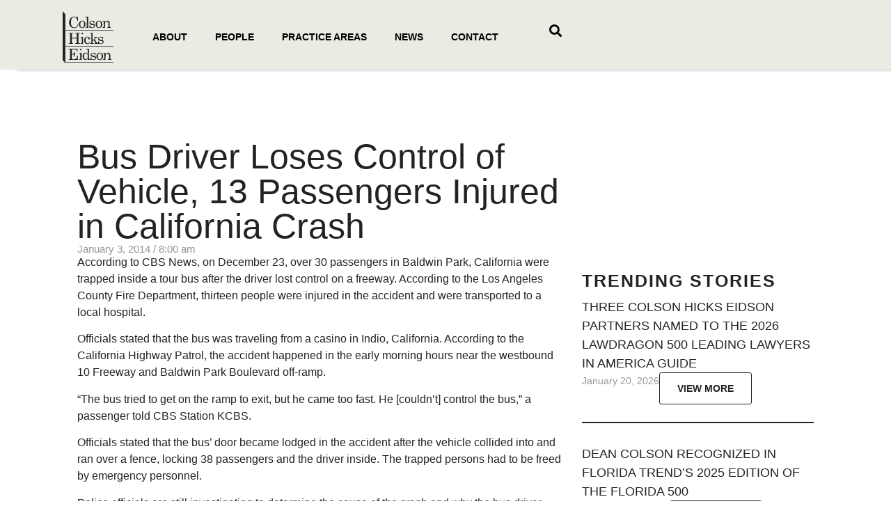

--- FILE ---
content_type: text/html; charset=UTF-8
request_url: https://colson.com/bus-driver-loses-control-of-vehicle-13-passengers-injured-in-california-crash/
body_size: 32872
content:
<!doctype html>
<html lang="en-US">
<head><meta charset="UTF-8"><script>if(navigator.userAgent.match(/MSIE|Internet Explorer/i)||navigator.userAgent.match(/Trident\/7\..*?rv:11/i)){var href=document.location.href;if(!href.match(/[?&]nowprocket/)){if(href.indexOf("?")==-1){if(href.indexOf("#")==-1){document.location.href=href+"?nowprocket=1"}else{document.location.href=href.replace("#","?nowprocket=1#")}}else{if(href.indexOf("#")==-1){document.location.href=href+"&nowprocket=1"}else{document.location.href=href.replace("#","&nowprocket=1#")}}}}</script><script>(()=>{class RocketLazyLoadScripts{constructor(){this.v="1.2.5.1",this.triggerEvents=["keydown","mousedown","mousemove","touchmove","touchstart","touchend","wheel"],this.userEventHandler=this.t.bind(this),this.touchStartHandler=this.i.bind(this),this.touchMoveHandler=this.o.bind(this),this.touchEndHandler=this.h.bind(this),this.clickHandler=this.u.bind(this),this.interceptedClicks=[],this.interceptedClickListeners=[],this.l(this),window.addEventListener("pageshow",(t=>{this.persisted=t.persisted,this.everythingLoaded&&this.m()})),document.addEventListener("DOMContentLoaded",(()=>{this.p()})),this.delayedScripts={normal:[],async:[],defer:[]},this.trash=[],this.allJQueries=[]}k(t){document.hidden?t.t():(this.triggerEvents.forEach((e=>window.addEventListener(e,t.userEventHandler,{passive:!0}))),window.addEventListener("touchstart",t.touchStartHandler,{passive:!0}),window.addEventListener("mousedown",t.touchStartHandler),document.addEventListener("visibilitychange",t.userEventHandler))}_(){this.triggerEvents.forEach((t=>window.removeEventListener(t,this.userEventHandler,{passive:!0}))),document.removeEventListener("visibilitychange",this.userEventHandler)}i(t){"HTML"!==t.target.tagName&&(window.addEventListener("touchend",this.touchEndHandler),window.addEventListener("mouseup",this.touchEndHandler),window.addEventListener("touchmove",this.touchMoveHandler,{passive:!0}),window.addEventListener("mousemove",this.touchMoveHandler),t.target.addEventListener("click",this.clickHandler),this.L(t.target,!0),this.M(t.target,"onclick","rocket-onclick"),this.C())}o(t){window.removeEventListener("touchend",this.touchEndHandler),window.removeEventListener("mouseup",this.touchEndHandler),window.removeEventListener("touchmove",this.touchMoveHandler,{passive:!0}),window.removeEventListener("mousemove",this.touchMoveHandler),t.target.removeEventListener("click",this.clickHandler),this.L(t.target,!1),this.M(t.target,"rocket-onclick","onclick"),this.O()}h(){window.removeEventListener("touchend",this.touchEndHandler),window.removeEventListener("mouseup",this.touchEndHandler),window.removeEventListener("touchmove",this.touchMoveHandler,{passive:!0}),window.removeEventListener("mousemove",this.touchMoveHandler)}u(t){t.target.removeEventListener("click",this.clickHandler),this.L(t.target,!1),this.M(t.target,"rocket-onclick","onclick"),this.interceptedClicks.push(t),t.preventDefault(),t.stopPropagation(),t.stopImmediatePropagation(),this.O()}D(){window.removeEventListener("touchstart",this.touchStartHandler,{passive:!0}),window.removeEventListener("mousedown",this.touchStartHandler),this.interceptedClicks.forEach((t=>{t.target.dispatchEvent(new MouseEvent("click",{view:t.view,bubbles:!0,cancelable:!0}))}))}l(t){EventTarget.prototype.addEventListenerBase=EventTarget.prototype.addEventListener,EventTarget.prototype.addEventListener=function(e,i,o){"click"!==e||t.windowLoaded||i===t.clickHandler||t.interceptedClickListeners.push({target:this,func:i,options:o}),(this||window).addEventListenerBase(e,i,o)}}L(t,e){this.interceptedClickListeners.forEach((i=>{i.target===t&&(e?t.removeEventListener("click",i.func,i.options):t.addEventListener("click",i.func,i.options))})),t.parentNode!==document.documentElement&&this.L(t.parentNode,e)}S(){return new Promise((t=>{this.T?this.O=t:t()}))}C(){this.T=!0}O(){this.T=!1}M(t,e,i){t.hasAttribute&&t.hasAttribute(e)&&(event.target.setAttribute(i,event.target.getAttribute(e)),event.target.removeAttribute(e))}t(){this._(this),"loading"===document.readyState?document.addEventListener("DOMContentLoaded",this.R.bind(this)):this.R()}p(){let t=[];document.querySelectorAll("script[type=rocketlazyloadscript][data-rocket-src]").forEach((e=>{let i=e.getAttribute("data-rocket-src");if(i&&0!==i.indexOf("data:")){0===i.indexOf("//")&&(i=location.protocol+i);try{const o=new URL(i).origin;o!==location.origin&&t.push({src:o,crossOrigin:e.crossOrigin||"module"===e.getAttribute("data-rocket-type")})}catch(t){}}})),t=[...new Map(t.map((t=>[JSON.stringify(t),t]))).values()],this.j(t,"preconnect")}async R(){this.lastBreath=Date.now(),this.P(this),this.F(this),this.q(),this.A(),this.I(),await this.U(this.delayedScripts.normal),await this.U(this.delayedScripts.defer),await this.U(this.delayedScripts.async);try{await this.W(),await this.H(this),await this.J()}catch(t){console.error(t)}window.dispatchEvent(new Event("rocket-allScriptsLoaded")),this.everythingLoaded=!0,this.S().then((()=>{this.D()})),this.N()}A(){document.querySelectorAll("script[type=rocketlazyloadscript]").forEach((t=>{t.hasAttribute("data-rocket-src")?t.hasAttribute("async")&&!1!==t.async?this.delayedScripts.async.push(t):t.hasAttribute("defer")&&!1!==t.defer||"module"===t.getAttribute("data-rocket-type")?this.delayedScripts.defer.push(t):this.delayedScripts.normal.push(t):this.delayedScripts.normal.push(t)}))}async B(t){if(await this.G(),!0!==t.noModule||!("noModule"in HTMLScriptElement.prototype))return new Promise((e=>{let i;function o(){(i||t).setAttribute("data-rocket-status","executed"),e()}try{if(navigator.userAgent.indexOf("Firefox/")>0||""===navigator.vendor)i=document.createElement("script"),[...t.attributes].forEach((t=>{let e=t.nodeName;"type"!==e&&("data-rocket-type"===e&&(e="type"),"data-rocket-src"===e&&(e="src"),i.setAttribute(e,t.nodeValue))})),t.text&&(i.text=t.text),i.hasAttribute("src")?(i.addEventListener("load",o),i.addEventListener("error",(function(){i.setAttribute("data-rocket-status","failed"),e()})),setTimeout((()=>{i.isConnected||e()}),1)):(i.text=t.text,o()),t.parentNode.replaceChild(i,t);else{const i=t.getAttribute("data-rocket-type"),n=t.getAttribute("data-rocket-src");i?(t.type=i,t.removeAttribute("data-rocket-type")):t.removeAttribute("type"),t.addEventListener("load",o),t.addEventListener("error",(function(){t.setAttribute("data-rocket-status","failed"),e()})),n?(t.removeAttribute("data-rocket-src"),t.src=n):t.src="data:text/javascript;base64,"+window.btoa(unescape(encodeURIComponent(t.text)))}}catch(i){t.setAttribute("data-rocket-status","failed"),e()}}));t.setAttribute("data-rocket-status","skipped")}async U(t){const e=t.shift();return e&&e.isConnected?(await this.B(e),this.U(t)):Promise.resolve()}I(){this.j([...this.delayedScripts.normal,...this.delayedScripts.defer,...this.delayedScripts.async],"preload")}j(t,e){var i=document.createDocumentFragment();t.forEach((t=>{const o=t.getAttribute&&t.getAttribute("data-rocket-src")||t.src;if(o){const n=document.createElement("link");n.href=o,n.rel=e,"preconnect"!==e&&(n.as="script"),t.getAttribute&&"module"===t.getAttribute("data-rocket-type")&&(n.crossOrigin=!0),t.crossOrigin&&(n.crossOrigin=t.crossOrigin),t.integrity&&(n.integrity=t.integrity),i.appendChild(n),this.trash.push(n)}})),document.head.appendChild(i)}P(t){let e={};function i(i,o){return e[o].eventsToRewrite.indexOf(i)>=0&&!t.everythingLoaded?"rocket-"+i:i}function o(t,o){!function(t){e[t]||(e[t]={originalFunctions:{add:t.addEventListener,remove:t.removeEventListener},eventsToRewrite:[]},t.addEventListener=function(){arguments[0]=i(arguments[0],t),e[t].originalFunctions.add.apply(t,arguments)},t.removeEventListener=function(){arguments[0]=i(arguments[0],t),e[t].originalFunctions.remove.apply(t,arguments)})}(t),e[t].eventsToRewrite.push(o)}function n(e,i){let o=e[i];e[i]=null,Object.defineProperty(e,i,{get:()=>o||function(){},set(n){t.everythingLoaded?o=n:e["rocket"+i]=o=n}})}o(document,"DOMContentLoaded"),o(window,"DOMContentLoaded"),o(window,"load"),o(window,"pageshow"),o(document,"readystatechange"),n(document,"onreadystatechange"),n(window,"onload"),n(window,"onpageshow")}F(t){let e;function i(e){return t.everythingLoaded?e:e.split(" ").map((t=>"load"===t||0===t.indexOf("load.")?"rocket-jquery-load":t)).join(" ")}function o(o){if(o&&o.fn&&!t.allJQueries.includes(o)){o.fn.ready=o.fn.init.prototype.ready=function(e){return t.domReadyFired?e.bind(document)(o):document.addEventListener("rocket-DOMContentLoaded",(()=>e.bind(document)(o))),o([])};const e=o.fn.on;o.fn.on=o.fn.init.prototype.on=function(){return this[0]===window&&("string"==typeof arguments[0]||arguments[0]instanceof String?arguments[0]=i(arguments[0]):"object"==typeof arguments[0]&&Object.keys(arguments[0]).forEach((t=>{const e=arguments[0][t];delete arguments[0][t],arguments[0][i(t)]=e}))),e.apply(this,arguments),this},t.allJQueries.push(o)}e=o}o(window.jQuery),Object.defineProperty(window,"jQuery",{get:()=>e,set(t){o(t)}})}async H(t){const e=document.querySelector("script[data-webpack]");e&&(await async function(){return new Promise((t=>{e.addEventListener("load",t),e.addEventListener("error",t)}))}(),await t.K(),await t.H(t))}async W(){this.domReadyFired=!0,await this.G(),document.dispatchEvent(new Event("rocket-readystatechange")),await this.G(),document.rocketonreadystatechange&&document.rocketonreadystatechange(),await this.G(),document.dispatchEvent(new Event("rocket-DOMContentLoaded")),await this.G(),window.dispatchEvent(new Event("rocket-DOMContentLoaded"))}async J(){await this.G(),document.dispatchEvent(new Event("rocket-readystatechange")),await this.G(),document.rocketonreadystatechange&&document.rocketonreadystatechange(),await this.G(),window.dispatchEvent(new Event("rocket-load")),await this.G(),window.rocketonload&&window.rocketonload(),await this.G(),this.allJQueries.forEach((t=>t(window).trigger("rocket-jquery-load"))),await this.G();const t=new Event("rocket-pageshow");t.persisted=this.persisted,window.dispatchEvent(t),await this.G(),window.rocketonpageshow&&window.rocketonpageshow({persisted:this.persisted}),this.windowLoaded=!0}m(){document.onreadystatechange&&document.onreadystatechange(),window.onload&&window.onload(),window.onpageshow&&window.onpageshow({persisted:this.persisted})}q(){const t=new Map;document.write=document.writeln=function(e){const i=document.currentScript;i||console.error("WPRocket unable to document.write this: "+e);const o=document.createRange(),n=i.parentElement;let s=t.get(i);void 0===s&&(s=i.nextSibling,t.set(i,s));const c=document.createDocumentFragment();o.setStart(c,0),c.appendChild(o.createContextualFragment(e)),n.insertBefore(c,s)}}async G(){Date.now()-this.lastBreath>45&&(await this.K(),this.lastBreath=Date.now())}async K(){return document.hidden?new Promise((t=>setTimeout(t))):new Promise((t=>requestAnimationFrame(t)))}N(){this.trash.forEach((t=>t.remove()))}static run(){const t=new RocketLazyLoadScripts;t.k(t)}}RocketLazyLoadScripts.run()})();</script>
	
	<meta name="viewport" content="width=device-width, initial-scale=1">
	<link rel="profile" href="https://gmpg.org/xfn/11">
	<meta name='robots' content='index, follow, max-image-preview:large, max-snippet:-1, max-video-preview:-1' />
	<style>img:is([sizes="auto" i], [sizes^="auto," i]) { contain-intrinsic-size: 3000px 1500px }</style>
	
	<!-- This site is optimized with the Yoast SEO plugin v22.8 - https://yoast.com/wordpress/plugins/seo/ -->
	<title>CA Bus Driver Loses Control of Vehicle, 13 Passengers Hurt</title><link rel="preload" as="style" href="https://fonts.googleapis.com/css?family=Roboto%3A100%2C100italic%2C200%2C200italic%2C300%2C300italic%2C400%2C400italic%2C500%2C500italic%2C600%2C600italic%2C700%2C700italic%2C800%2C800italic%2C900%2C900italic&#038;display=swap" /><link rel="stylesheet" href="https://fonts.googleapis.com/css?family=Roboto%3A100%2C100italic%2C200%2C200italic%2C300%2C300italic%2C400%2C400italic%2C500%2C500italic%2C600%2C600italic%2C700%2C700italic%2C800%2C800italic%2C900%2C900italic&#038;display=swap" media="print" onload="this.media='all'" /><noscript><link rel="stylesheet" href="https://fonts.googleapis.com/css?family=Roboto%3A100%2C100italic%2C200%2C200italic%2C300%2C300italic%2C400%2C400italic%2C500%2C500italic%2C600%2C600italic%2C700%2C700italic%2C800%2C800italic%2C900%2C900italic&#038;display=swap" /></noscript><link rel="preload" as="image" href="https://colson.com/wp-content/uploads/2023/05/colson-logo3.svg" fetchpriority="high">
	<meta name="description" content="On December 23, over 30 passengers in Baldwin Park, California were trapped inside a tour bus after the driver lost control on a freeway." />
	<link rel="canonical" href="https://colson.com/bus-driver-loses-control-of-vehicle-13-passengers-injured-in-california-crash/" />
	<meta property="og:locale" content="en_US" />
	<meta property="og:type" content="article" />
	<meta property="og:title" content="CA Bus Driver Loses Control of Vehicle, 13 Passengers Hurt" />
	<meta property="og:description" content="On December 23, over 30 passengers in Baldwin Park, California were trapped inside a tour bus after the driver lost control on a freeway." />
	<meta property="og:url" content="https://colson.com/bus-driver-loses-control-of-vehicle-13-passengers-injured-in-california-crash/" />
	<meta property="og:site_name" content="Colson" />
	<meta property="article:published_time" content="2014-01-03T08:00:59+00:00" />
	<meta name="author" content="kushtrim" />
	<meta name="twitter:card" content="summary_large_image" />
	<meta name="twitter:label1" content="Written by" />
	<meta name="twitter:data1" content="kushtrim" />
	<meta name="twitter:label2" content="Est. reading time" />
	<meta name="twitter:data2" content="2 minutes" />
	<script type="application/ld+json" class="yoast-schema-graph">{"@context":"https://schema.org","@graph":[{"@type":"Article","@id":"https://colson.com/bus-driver-loses-control-of-vehicle-13-passengers-injured-in-california-crash/#article","isPartOf":{"@id":"https://colson.com/bus-driver-loses-control-of-vehicle-13-passengers-injured-in-california-crash/"},"author":{"name":"kushtrim","@id":"https://colson.com/#/schema/person/dc00042bb5c89339a9e8e58cf940105d"},"headline":"Bus Driver Loses Control of Vehicle, 13 Passengers Injured in California Crash","datePublished":"2014-01-03T08:00:59+00:00","dateModified":"2014-01-03T08:00:59+00:00","mainEntityOfPage":{"@id":"https://colson.com/bus-driver-loses-control-of-vehicle-13-passengers-injured-in-california-crash/"},"wordCount":339,"commentCount":0,"publisher":{"@id":"https://colson.com/#organization"},"articleSection":["Personal Injury"],"inLanguage":"en-US","potentialAction":[{"@type":"CommentAction","name":"Comment","target":["https://colson.com/bus-driver-loses-control-of-vehicle-13-passengers-injured-in-california-crash/#respond"]}]},{"@type":"WebPage","@id":"https://colson.com/bus-driver-loses-control-of-vehicle-13-passengers-injured-in-california-crash/","url":"https://colson.com/bus-driver-loses-control-of-vehicle-13-passengers-injured-in-california-crash/","name":"CA Bus Driver Loses Control of Vehicle, 13 Passengers Hurt","isPartOf":{"@id":"https://colson.com/#website"},"datePublished":"2014-01-03T08:00:59+00:00","dateModified":"2014-01-03T08:00:59+00:00","description":"On December 23, over 30 passengers in Baldwin Park, California were trapped inside a tour bus after the driver lost control on a freeway.","breadcrumb":{"@id":"https://colson.com/bus-driver-loses-control-of-vehicle-13-passengers-injured-in-california-crash/#breadcrumb"},"inLanguage":"en-US","potentialAction":[{"@type":"ReadAction","target":["https://colson.com/bus-driver-loses-control-of-vehicle-13-passengers-injured-in-california-crash/"]}]},{"@type":"BreadcrumbList","@id":"https://colson.com/bus-driver-loses-control-of-vehicle-13-passengers-injured-in-california-crash/#breadcrumb","itemListElement":[{"@type":"ListItem","position":1,"name":"Home","item":"https://colson.com/"},{"@type":"ListItem","position":2,"name":"Bus Driver Loses Control of Vehicle, 13 Passengers Injured in California Crash"}]},{"@type":"WebSite","@id":"https://colson.com/#website","url":"https://colson.com/","name":"Colson","description":"Colson Hicks Eidson","publisher":{"@id":"https://colson.com/#organization"},"potentialAction":[{"@type":"SearchAction","target":{"@type":"EntryPoint","urlTemplate":"https://colson.com/?s={search_term_string}"},"query-input":"required name=search_term_string"}],"inLanguage":"en-US"},{"@type":"Organization","@id":"https://colson.com/#organization","name":"Colson","url":"https://colson.com/","logo":{"@type":"ImageObject","inLanguage":"en-US","@id":"https://colson.com/#/schema/logo/image/","url":"https://colson.com/wp-content/uploads/2023/05/colson-logo3.svg","contentUrl":"https://colson.com/wp-content/uploads/2023/05/colson-logo3.svg","width":204,"height":203,"caption":"Colson"},"image":{"@id":"https://colson.com/#/schema/logo/image/"}},{"@type":"Person","@id":"https://colson.com/#/schema/person/dc00042bb5c89339a9e8e58cf940105d","name":"kushtrim","image":{"@type":"ImageObject","inLanguage":"en-US","@id":"https://colson.com/#/schema/person/image/","url":"https://secure.gravatar.com/avatar/da0914b073ffe6086cfc029a4881716eb21a8ca99115df2127aa3b374abb483f?s=96&d=mm&r=g","contentUrl":"https://secure.gravatar.com/avatar/da0914b073ffe6086cfc029a4881716eb21a8ca99115df2127aa3b374abb483f?s=96&d=mm&r=g","caption":"kushtrim"},"url":"https://colson.com/author/kushtrim/"}]}</script>
	<!-- / Yoast SEO plugin. -->


<link href='https://fonts.gstatic.com' crossorigin rel='preconnect' />
<link rel="alternate" type="application/rss+xml" title="Colson &raquo; Feed" href="https://colson.com/feed/" />
<link rel="alternate" type="application/rss+xml" title="Colson &raquo; Comments Feed" href="https://colson.com/comments/feed/" />
<style id='wp-emoji-styles-inline-css'>

	img.wp-smiley, img.emoji {
		display: inline !important;
		border: none !important;
		box-shadow: none !important;
		height: 1em !important;
		width: 1em !important;
		margin: 0 0.07em !important;
		vertical-align: -0.1em !important;
		background: none !important;
		padding: 0 !important;
	}
</style>
<style id='classic-theme-styles-inline-css'>
/*! This file is auto-generated */
.wp-block-button__link{color:#fff;background-color:#32373c;border-radius:9999px;box-shadow:none;text-decoration:none;padding:calc(.667em + 2px) calc(1.333em + 2px);font-size:1.125em}.wp-block-file__button{background:#32373c;color:#fff;text-decoration:none}
</style>
<style id='global-styles-inline-css'>
:root{--wp--preset--aspect-ratio--square: 1;--wp--preset--aspect-ratio--4-3: 4/3;--wp--preset--aspect-ratio--3-4: 3/4;--wp--preset--aspect-ratio--3-2: 3/2;--wp--preset--aspect-ratio--2-3: 2/3;--wp--preset--aspect-ratio--16-9: 16/9;--wp--preset--aspect-ratio--9-16: 9/16;--wp--preset--color--black: #000000;--wp--preset--color--cyan-bluish-gray: #abb8c3;--wp--preset--color--white: #ffffff;--wp--preset--color--pale-pink: #f78da7;--wp--preset--color--vivid-red: #cf2e2e;--wp--preset--color--luminous-vivid-orange: #ff6900;--wp--preset--color--luminous-vivid-amber: #fcb900;--wp--preset--color--light-green-cyan: #7bdcb5;--wp--preset--color--vivid-green-cyan: #00d084;--wp--preset--color--pale-cyan-blue: #8ed1fc;--wp--preset--color--vivid-cyan-blue: #0693e3;--wp--preset--color--vivid-purple: #9b51e0;--wp--preset--gradient--vivid-cyan-blue-to-vivid-purple: linear-gradient(135deg,rgba(6,147,227,1) 0%,rgb(155,81,224) 100%);--wp--preset--gradient--light-green-cyan-to-vivid-green-cyan: linear-gradient(135deg,rgb(122,220,180) 0%,rgb(0,208,130) 100%);--wp--preset--gradient--luminous-vivid-amber-to-luminous-vivid-orange: linear-gradient(135deg,rgba(252,185,0,1) 0%,rgba(255,105,0,1) 100%);--wp--preset--gradient--luminous-vivid-orange-to-vivid-red: linear-gradient(135deg,rgba(255,105,0,1) 0%,rgb(207,46,46) 100%);--wp--preset--gradient--very-light-gray-to-cyan-bluish-gray: linear-gradient(135deg,rgb(238,238,238) 0%,rgb(169,184,195) 100%);--wp--preset--gradient--cool-to-warm-spectrum: linear-gradient(135deg,rgb(74,234,220) 0%,rgb(151,120,209) 20%,rgb(207,42,186) 40%,rgb(238,44,130) 60%,rgb(251,105,98) 80%,rgb(254,248,76) 100%);--wp--preset--gradient--blush-light-purple: linear-gradient(135deg,rgb(255,206,236) 0%,rgb(152,150,240) 100%);--wp--preset--gradient--blush-bordeaux: linear-gradient(135deg,rgb(254,205,165) 0%,rgb(254,45,45) 50%,rgb(107,0,62) 100%);--wp--preset--gradient--luminous-dusk: linear-gradient(135deg,rgb(255,203,112) 0%,rgb(199,81,192) 50%,rgb(65,88,208) 100%);--wp--preset--gradient--pale-ocean: linear-gradient(135deg,rgb(255,245,203) 0%,rgb(182,227,212) 50%,rgb(51,167,181) 100%);--wp--preset--gradient--electric-grass: linear-gradient(135deg,rgb(202,248,128) 0%,rgb(113,206,126) 100%);--wp--preset--gradient--midnight: linear-gradient(135deg,rgb(2,3,129) 0%,rgb(40,116,252) 100%);--wp--preset--font-size--small: 13px;--wp--preset--font-size--medium: 20px;--wp--preset--font-size--large: 36px;--wp--preset--font-size--x-large: 42px;--wp--preset--spacing--20: 0.44rem;--wp--preset--spacing--30: 0.67rem;--wp--preset--spacing--40: 1rem;--wp--preset--spacing--50: 1.5rem;--wp--preset--spacing--60: 2.25rem;--wp--preset--spacing--70: 3.38rem;--wp--preset--spacing--80: 5.06rem;--wp--preset--shadow--natural: 6px 6px 9px rgba(0, 0, 0, 0.2);--wp--preset--shadow--deep: 12px 12px 50px rgba(0, 0, 0, 0.4);--wp--preset--shadow--sharp: 6px 6px 0px rgba(0, 0, 0, 0.2);--wp--preset--shadow--outlined: 6px 6px 0px -3px rgba(255, 255, 255, 1), 6px 6px rgba(0, 0, 0, 1);--wp--preset--shadow--crisp: 6px 6px 0px rgba(0, 0, 0, 1);}:where(.is-layout-flex){gap: 0.5em;}:where(.is-layout-grid){gap: 0.5em;}body .is-layout-flex{display: flex;}.is-layout-flex{flex-wrap: wrap;align-items: center;}.is-layout-flex > :is(*, div){margin: 0;}body .is-layout-grid{display: grid;}.is-layout-grid > :is(*, div){margin: 0;}:where(.wp-block-columns.is-layout-flex){gap: 2em;}:where(.wp-block-columns.is-layout-grid){gap: 2em;}:where(.wp-block-post-template.is-layout-flex){gap: 1.25em;}:where(.wp-block-post-template.is-layout-grid){gap: 1.25em;}.has-black-color{color: var(--wp--preset--color--black) !important;}.has-cyan-bluish-gray-color{color: var(--wp--preset--color--cyan-bluish-gray) !important;}.has-white-color{color: var(--wp--preset--color--white) !important;}.has-pale-pink-color{color: var(--wp--preset--color--pale-pink) !important;}.has-vivid-red-color{color: var(--wp--preset--color--vivid-red) !important;}.has-luminous-vivid-orange-color{color: var(--wp--preset--color--luminous-vivid-orange) !important;}.has-luminous-vivid-amber-color{color: var(--wp--preset--color--luminous-vivid-amber) !important;}.has-light-green-cyan-color{color: var(--wp--preset--color--light-green-cyan) !important;}.has-vivid-green-cyan-color{color: var(--wp--preset--color--vivid-green-cyan) !important;}.has-pale-cyan-blue-color{color: var(--wp--preset--color--pale-cyan-blue) !important;}.has-vivid-cyan-blue-color{color: var(--wp--preset--color--vivid-cyan-blue) !important;}.has-vivid-purple-color{color: var(--wp--preset--color--vivid-purple) !important;}.has-black-background-color{background-color: var(--wp--preset--color--black) !important;}.has-cyan-bluish-gray-background-color{background-color: var(--wp--preset--color--cyan-bluish-gray) !important;}.has-white-background-color{background-color: var(--wp--preset--color--white) !important;}.has-pale-pink-background-color{background-color: var(--wp--preset--color--pale-pink) !important;}.has-vivid-red-background-color{background-color: var(--wp--preset--color--vivid-red) !important;}.has-luminous-vivid-orange-background-color{background-color: var(--wp--preset--color--luminous-vivid-orange) !important;}.has-luminous-vivid-amber-background-color{background-color: var(--wp--preset--color--luminous-vivid-amber) !important;}.has-light-green-cyan-background-color{background-color: var(--wp--preset--color--light-green-cyan) !important;}.has-vivid-green-cyan-background-color{background-color: var(--wp--preset--color--vivid-green-cyan) !important;}.has-pale-cyan-blue-background-color{background-color: var(--wp--preset--color--pale-cyan-blue) !important;}.has-vivid-cyan-blue-background-color{background-color: var(--wp--preset--color--vivid-cyan-blue) !important;}.has-vivid-purple-background-color{background-color: var(--wp--preset--color--vivid-purple) !important;}.has-black-border-color{border-color: var(--wp--preset--color--black) !important;}.has-cyan-bluish-gray-border-color{border-color: var(--wp--preset--color--cyan-bluish-gray) !important;}.has-white-border-color{border-color: var(--wp--preset--color--white) !important;}.has-pale-pink-border-color{border-color: var(--wp--preset--color--pale-pink) !important;}.has-vivid-red-border-color{border-color: var(--wp--preset--color--vivid-red) !important;}.has-luminous-vivid-orange-border-color{border-color: var(--wp--preset--color--luminous-vivid-orange) !important;}.has-luminous-vivid-amber-border-color{border-color: var(--wp--preset--color--luminous-vivid-amber) !important;}.has-light-green-cyan-border-color{border-color: var(--wp--preset--color--light-green-cyan) !important;}.has-vivid-green-cyan-border-color{border-color: var(--wp--preset--color--vivid-green-cyan) !important;}.has-pale-cyan-blue-border-color{border-color: var(--wp--preset--color--pale-cyan-blue) !important;}.has-vivid-cyan-blue-border-color{border-color: var(--wp--preset--color--vivid-cyan-blue) !important;}.has-vivid-purple-border-color{border-color: var(--wp--preset--color--vivid-purple) !important;}.has-vivid-cyan-blue-to-vivid-purple-gradient-background{background: var(--wp--preset--gradient--vivid-cyan-blue-to-vivid-purple) !important;}.has-light-green-cyan-to-vivid-green-cyan-gradient-background{background: var(--wp--preset--gradient--light-green-cyan-to-vivid-green-cyan) !important;}.has-luminous-vivid-amber-to-luminous-vivid-orange-gradient-background{background: var(--wp--preset--gradient--luminous-vivid-amber-to-luminous-vivid-orange) !important;}.has-luminous-vivid-orange-to-vivid-red-gradient-background{background: var(--wp--preset--gradient--luminous-vivid-orange-to-vivid-red) !important;}.has-very-light-gray-to-cyan-bluish-gray-gradient-background{background: var(--wp--preset--gradient--very-light-gray-to-cyan-bluish-gray) !important;}.has-cool-to-warm-spectrum-gradient-background{background: var(--wp--preset--gradient--cool-to-warm-spectrum) !important;}.has-blush-light-purple-gradient-background{background: var(--wp--preset--gradient--blush-light-purple) !important;}.has-blush-bordeaux-gradient-background{background: var(--wp--preset--gradient--blush-bordeaux) !important;}.has-luminous-dusk-gradient-background{background: var(--wp--preset--gradient--luminous-dusk) !important;}.has-pale-ocean-gradient-background{background: var(--wp--preset--gradient--pale-ocean) !important;}.has-electric-grass-gradient-background{background: var(--wp--preset--gradient--electric-grass) !important;}.has-midnight-gradient-background{background: var(--wp--preset--gradient--midnight) !important;}.has-small-font-size{font-size: var(--wp--preset--font-size--small) !important;}.has-medium-font-size{font-size: var(--wp--preset--font-size--medium) !important;}.has-large-font-size{font-size: var(--wp--preset--font-size--large) !important;}.has-x-large-font-size{font-size: var(--wp--preset--font-size--x-large) !important;}
:where(.wp-block-post-template.is-layout-flex){gap: 1.25em;}:where(.wp-block-post-template.is-layout-grid){gap: 1.25em;}
:where(.wp-block-columns.is-layout-flex){gap: 2em;}:where(.wp-block-columns.is-layout-grid){gap: 2em;}
:root :where(.wp-block-pullquote){font-size: 1.5em;line-height: 1.6;}
</style>
<link data-minify="1" rel='stylesheet' id='wpa-css-css' href='https://colson.com/wp-content/cache/min/1/wp-content/plugins/honeypot/includes/css/wpa.css?ver=1765094892' media='all' />
<link rel='stylesheet' id='hello-elementor-css' href='https://colson.com/wp-content/themes/hello-elementor/style.min.css?ver=3.0.2' media='all' />
<link rel='stylesheet' id='hello-elementor-theme-style-css' href='https://colson.com/wp-content/themes/hello-elementor/theme.min.css?ver=3.0.2' media='all' />
<link rel='stylesheet' id='chld_thm_cfg_separate-css' href='https://colson.com/wp-content/themes/hello-elementor-child/ctc-style.css?ver=2.8.1.1712260547' media='all' />
<link rel='stylesheet' id='hello-elementor-header-footer-css' href='https://colson.com/wp-content/themes/hello-elementor/header-footer.min.css?ver=3.0.2' media='all' />
<link rel='stylesheet' id='elementor-frontend-css' href='https://colson.com/wp-content/uploads/elementor/css/custom-frontend-lite.min.css?ver=1765094891' media='all' />
<link rel='stylesheet' id='elementor-post-18-css' href='https://colson.com/wp-content/uploads/elementor/css/post-18.css?ver=1765094891' media='all' />
<link data-minify="1" rel='stylesheet' id='elementor-icons-css' href='https://colson.com/wp-content/cache/min/1/wp-content/plugins/elementor/assets/lib/eicons/css/elementor-icons.min.css?ver=1765094892' media='all' />
<link data-minify="1" rel='stylesheet' id='swiper-css' href='https://colson.com/wp-content/cache/min/1/wp-content/plugins/elementor/assets/lib/swiper/v8/css/swiper.min.css?ver=1765094892' media='all' />
<link rel='stylesheet' id='elementor-pro-css' href='https://colson.com/wp-content/uploads/elementor/css/custom-pro-frontend-lite.min.css?ver=1765094892' media='all' />
<link rel='stylesheet' id='elementor-post-1470-css' href='https://colson.com/wp-content/uploads/elementor/css/post-1470.css?ver=1765094891' media='all' />
<link rel='stylesheet' id='elementor-post-661-css' href='https://colson.com/wp-content/uploads/elementor/css/post-661.css?ver=1765095381' media='all' />
<link rel='stylesheet' id='elementor-post-11829-css' href='https://colson.com/wp-content/uploads/elementor/css/post-11829.css?ver=1765094891' media='all' />
<link rel='stylesheet' id='eael-general-css' href='https://colson.com/wp-content/plugins/essential-addons-for-elementor-lite/assets/front-end/css/view/general.min.css?ver=6.0.5' media='all' />

<link rel='stylesheet' id='elementor-icons-shared-0-css' href='https://colson.com/wp-content/plugins/elementor/assets/lib/font-awesome/css/fontawesome.min.css?ver=5.15.3' media='all' />
<link data-minify="1" rel='stylesheet' id='elementor-icons-fa-solid-css' href='https://colson.com/wp-content/cache/min/1/wp-content/plugins/elementor/assets/lib/font-awesome/css/solid.min.css?ver=1765094892' media='all' />
<link data-minify="1" rel='stylesheet' id='elementor-icons-fa-brands-css' href='https://colson.com/wp-content/cache/min/1/wp-content/plugins/elementor/assets/lib/font-awesome/css/brands.min.css?ver=1765094892' media='all' />
<link rel="preconnect" href="https://fonts.gstatic.com/" crossorigin><script src="https://colson.com/wp-includes/js/jquery/jquery.min.js?ver=3.7.1" id="jquery-core-js"></script>
<script src="https://colson.com/wp-includes/js/jquery/jquery-migrate.min.js?ver=3.4.1" id="jquery-migrate-js"></script>
<link rel="https://api.w.org/" href="https://colson.com/wp-json/" /><link rel="alternate" title="JSON" type="application/json" href="https://colson.com/wp-json/wp/v2/posts/12690" /><link rel="EditURI" type="application/rsd+xml" title="RSD" href="https://colson.com/xmlrpc.php?rsd" />
<link rel='shortlink' href='https://colson.com/?p=12690' />
<link rel="alternate" title="oEmbed (JSON)" type="application/json+oembed" href="https://colson.com/wp-json/oembed/1.0/embed?url=https%3A%2F%2Fcolson.com%2Fbus-driver-loses-control-of-vehicle-13-passengers-injured-in-california-crash%2F" />
<link rel="alternate" title="oEmbed (XML)" type="text/xml+oembed" href="https://colson.com/wp-json/oembed/1.0/embed?url=https%3A%2F%2Fcolson.com%2Fbus-driver-loses-control-of-vehicle-13-passengers-injured-in-california-crash%2F&#038;format=xml" />
<meta name="generator" content="Elementor 3.21.8; features: e_optimized_assets_loading, e_optimized_css_loading, additional_custom_breakpoints; settings: css_print_method-external, google_font-enabled, font_display-swap">
<!-- <script data-minify="1" src="https://colson.com/wp-content/cache/min/1/jquery-3.6.0.min.js?ver=1765094830"></script> -->


<script data-minify="1" src="https://colson.com/wp-content/cache/min/1/jquery-3.6.0.min.js?ver=1765094830"></script>

<script type="rocketlazyloadscript">
	
	
 jQuery.noConflict();
  jQuery(document).ready(function($) {
    // The function actually applying the offset
    function offsetAnchor() {
      if (location.hash.length !== 0) {
        window.scrollTo(window.scrollX, window.scrollY - 300);
      }
    }

    // Captures click events of all <a> elements with href starting with #
    $(document).on('click', 'a[href^="#"]', function(event) {
      // Click events are captured before hashchanges. Timeout
      // causes offsetAnchor to be called after the page jump.
      window.setTimeout(function() {
        offsetAnchor();
      }, 0);
    });

    // Set the offset when entering page with hash present in the url
    window.setTimeout(offsetAnchor, 0);
  });
</script>

<link data-minify="1" rel="stylesheet" href="https://colson.com/wp-content/cache/min/1/swiper/swiper-bundle.min.css?ver=1765094892" />
<script type="rocketlazyloadscript" data-minify="1" data-rocket-src="https://colson.com/wp-content/cache/min/1/swiper/swiper-bundle.min.js?ver=1765094830" defer></script>
<!-- <script data-minify="1" src="https://colson.com/wp-content/cache/min/1/jquery-3.6.0.min.js?ver=1765094830"></script>
<script type="rocketlazyloadscript" data-rocket-src="https://cdnjs.cloudflare.com/ajax/libs/gsap/3.9.0/gsap.min.js"></script>
<script type="rocketlazyloadscript">
(function(){
  let chck_if_gsap_loaded = setInterval(function(){
      if(window.gsap){
          text_reveal();
          clearInterval(chck_if_gsap_loaded);
      }
  }, 500);

function text_reveal(){

	// New text headline

const textWidget = '.text-reveal h2';

const changeText = (newtext) => {
jQuery(textWidget).text(newtext);
};

const tl = gsap.timeline({ repeat: -1 });
tl.call(changeText, ['Add Your Heading Text Here1']);
tl.fromTo(textWidget, { y: '100%' }, {y: '0%', ease: 'power.out' },'<25%' );
tl.to(textWidget, { y:'-100%', ease: 'power.out'},'+=5');
tl.call(changeText, ['Add Your Heading Text Here1-1']);
tl.fromTo(textWidget, { y: '100%' }, {y: '0%', ease: 'power.out' },'<25%' );
tl.to(textWidget, { y:'-100%', ease: 'power.out'}, '+=5');

	
//new text headline



const textWidget2 = '.text-reveal2 h2';

const changeText2 = (newtext) => {
jQuery(textWidget2).text(newtext);
};

const tl2 = gsap.timeline({ repeat: -1 });
tl2.call(changeText2, ['Add Your Heading Text Here2']);
tl2.fromTo(textWidget2, { y: '100%' }, {y: '0%', ease: 'power.out' },'<25%' );
tl2.to(textWidget2, { y:'-100%', ease: 'power.out'},'+=5');
tl2.call(changeText2, ['Add Your Heading Text Here2-2']);
tl2.fromTo(textWidget2, { y: '100%' }, {y: '0%', ease: 'power.out' },'<25%' );
tl2.to(textWidget2, { y:'-100%', ease: 'power.out'}, '+=5');


}})();
	</script>
<script type="rocketlazyloadscript" data-rocket-src="https://cdnjs.cloudflare.com/ajax/libs/gsap/3.9.0/gsap.min.js"></script> -->
<!-- Google tag (gtag.js) -->
<script type="rocketlazyloadscript" async data-rocket-src="https://www.googletagmanager.com/gtag/js?id=G-24FV8M3HD6"></script>
<script type="rocketlazyloadscript">
  window.dataLayer = window.dataLayer || [];
  function gtag(){dataLayer.push(arguments);}
  gtag('js', new Date());

  gtag('config', 'G-24FV8M3HD6');
</script>
<meta name="generator" content="Powered by Slider Revolution 6.6.16 - responsive, Mobile-Friendly Slider Plugin for WordPress with comfortable drag and drop interface." />
<link rel="icon" href="https://colson.com/wp-content/uploads/2023/05/colson-logo2.svg" sizes="32x32" />
<link rel="icon" href="https://colson.com/wp-content/uploads/2023/05/colson-logo2.svg" sizes="192x192" />
<link rel="apple-touch-icon" href="https://colson.com/wp-content/uploads/2023/05/colson-logo2.svg" />
<meta name="msapplication-TileImage" content="https://colson.com/wp-content/uploads/2023/05/colson-logo2.svg" />
<script>function setREVStartSize(e){
			//window.requestAnimationFrame(function() {
				window.RSIW = window.RSIW===undefined ? window.innerWidth : window.RSIW;
				window.RSIH = window.RSIH===undefined ? window.innerHeight : window.RSIH;
				try {
					var pw = document.getElementById(e.c).parentNode.offsetWidth,
						newh;
					pw = pw===0 || isNaN(pw) || (e.l=="fullwidth" || e.layout=="fullwidth") ? window.RSIW : pw;
					e.tabw = e.tabw===undefined ? 0 : parseInt(e.tabw);
					e.thumbw = e.thumbw===undefined ? 0 : parseInt(e.thumbw);
					e.tabh = e.tabh===undefined ? 0 : parseInt(e.tabh);
					e.thumbh = e.thumbh===undefined ? 0 : parseInt(e.thumbh);
					e.tabhide = e.tabhide===undefined ? 0 : parseInt(e.tabhide);
					e.thumbhide = e.thumbhide===undefined ? 0 : parseInt(e.thumbhide);
					e.mh = e.mh===undefined || e.mh=="" || e.mh==="auto" ? 0 : parseInt(e.mh,0);
					if(e.layout==="fullscreen" || e.l==="fullscreen")
						newh = Math.max(e.mh,window.RSIH);
					else{
						e.gw = Array.isArray(e.gw) ? e.gw : [e.gw];
						for (var i in e.rl) if (e.gw[i]===undefined || e.gw[i]===0) e.gw[i] = e.gw[i-1];
						e.gh = e.el===undefined || e.el==="" || (Array.isArray(e.el) && e.el.length==0)? e.gh : e.el;
						e.gh = Array.isArray(e.gh) ? e.gh : [e.gh];
						for (var i in e.rl) if (e.gh[i]===undefined || e.gh[i]===0) e.gh[i] = e.gh[i-1];
											
						var nl = new Array(e.rl.length),
							ix = 0,
							sl;
						e.tabw = e.tabhide>=pw ? 0 : e.tabw;
						e.thumbw = e.thumbhide>=pw ? 0 : e.thumbw;
						e.tabh = e.tabhide>=pw ? 0 : e.tabh;
						e.thumbh = e.thumbhide>=pw ? 0 : e.thumbh;
						for (var i in e.rl) nl[i] = e.rl[i]<window.RSIW ? 0 : e.rl[i];
						sl = nl[0];
						for (var i in nl) if (sl>nl[i] && nl[i]>0) { sl = nl[i]; ix=i;}
						var m = pw>(e.gw[ix]+e.tabw+e.thumbw) ? 1 : (pw-(e.tabw+e.thumbw)) / (e.gw[ix]);
						newh =  (e.gh[ix] * m) + (e.tabh + e.thumbh);
					}
					var el = document.getElementById(e.c);
					if (el!==null && el) el.style.height = newh+"px";
					el = document.getElementById(e.c+"_wrapper");
					if (el!==null && el) {
						el.style.height = newh+"px";
						el.style.display = "block";
					}
				} catch(e){
					console.log("Failure at Presize of Slider:" + e)
				}
			//});
		  };</script>
		<style id="wp-custom-css">
			html{
	overflow-x: hidden;
}
.nike-futura-nd {
    font-family: "Raleway", Sans-serif !important;
    letter-spacing: 3px !important;
}
.ppcirka{
	font-family: "PPCirka" !important;
}
.rs-parallax-wrap strong {
	background:none !important;
	padding:0 !important;
}

li.langue a{
padding: 10px 20px;
/* 	color:#e0968d !important; */
}
.language-b .gtranslate_wrapper select {
color:#000!important;
    cursor: pointer;
}
@media(min-width:1025px){ 
	li.langue{
/* color:#e0968d !important; */
margin-left: 35px !important;
/*     margin-left: 60px !important; */
}
}



.nexa-fonts {
    font-family: "Nexa", Sans-serif !important;
}
svg {
    background: transparent !important;
}
.section-title .elementor-heading-title{
	font-size: clamp(1.875rem, 1.3596rem + 1.992vw, 3.75rem) !important;
	
}
.title1 .elementor-heading-title {
font-size: clamp(1.25rem, 1.0509rem + 0.885vw, 1.875rem);
}
.title2 .elementor-heading-title {
font-size: clamp(1.375rem, 1.2375rem + 0.5312vw, 1.875rem);
	line-height: 135%;
}

.title3 .elementor-heading-title {
font-size: clamp(1.25rem, 1.0509rem + 0.885vw, 1.875rem);
}

/* menu */
.header.elementor-sticky--effects{
	background:#fff !important;
	color:#000;
	opacity:1;
}
.header.elementor-sticky--effects a.elementor-item {
	color:#000 !important;
}
.header.elementor-sticky--effects .logo-2{
	display:block !important;
}
.header.elementor-sticky--effects .logo-1{
	display:none !important;
}

.header.elementor-sticky--effects .elementor-search-form__toggle {
	color:#000 !important;
}

.header.elementor-sticky--effects  .elementor-menu-toggle {
    color: #000 !important;
}

.gtranslate_wrapper{
    vertical-align: bottom;
    display: flex;
	padding:10px 10px;
}
.gtranslate_wrapper select {
width: 45px;
    border: none;
    border-radius: 3px;
    padding: 0;
    transition: all .3s;
    background: transparent;
font-family: "Nexa", Sans-serif;
    font-size: 14px;
    font-weight: 800;
    text-transform: uppercase;
    line-height: 24px;
    color: #fff;
}
.menu2 .gtranslate_wrapper select {
	color:#000;
}
.gtranslate_wrapper select option{
font-family: "Nexa", Sans-serif;
    font-size: 14px;
    font-weight: 800;
    text-transform: uppercase;
    line-height: 24px;
    color: #000;
/* 	background:#284f4f; */
}
.gtranslate_wrapper select option:hover {
	background:#e0968d !important;
}
.header.elementor-sticky--effects  .gtranslate_wrapper select {
	color:#000;
}
.gtranslate_wrapper select:focus-visible{
outline:none !important;
}
/* 
.header.elementor-sticky--effects  .e-con-inner{
	padding:7px 0 7px 0px !important
} */
/* end of menu */


.my-slide .swiper-slide-duplicate{
width:194.5px;
}

.my-slide .swiper-slide-active figure{
width:100% !important;
}
.my-slide .swiper-slide-active{
width: 50% !important;
    z-index: 9999;
    overflow: initial;
}

.my-slide .elementor-image-carousel-wrapper:not(.swiper-container-initialized) .swiper-slide, .elementor-image-carousel-wrapper:not(.swiper-initialized) .swiper-slide{
	    max-width: unset !important;
}
.my-slide .swiper-slide img{
	height:607px;
	object-fit: cover;
	    object-position: top;
}
.my-slide .swiper-slide figure::before{
content: '';
  display: block;
  position: absolute;
  top: 0;
  left: 0;
  width: 100%;
  height: 99%;
background: #fff1e085;	
}
.my-slide .swiper-slide-active figure::before{
	content: '';
	background: transparent;	
}

.my-slide .swiper-slide.swiper-slide-active img{
	width:576px;
}
.my-slide .swiper-slide.swiper-slide-next{
	width:35% !important;
}
.my-slide .swiper-slide.swiper-slide-next figure{
width:100%;
}
.my-slide .swiper-slide.swiper-slide-next img{
/* height:688px; */
	    object-fit: cover;
}

.my-slide .swiper-slide.swiper-slide-duplicate-prev figure{
width:118px;
}
.my-slide .swiper-slide.swiper-slide-duplicate-prev img{
/* height:688px; */
	    object-fit: cover;
}
.swiper-pagination.swiper-pagination-clickable.swiper-pagination-bullets.swiper-pagination-horizontal {
    position: absolute;
    bottom: -34px;
}
/* silider in mobile */

@media(max-width:590px){ 
.my-slide .swiper-slide.swiper-slide-active img {
    margin-right: 15px;
    width: 100%;
}

.my-slide .swiper-slide-active figure {
    width: 100% !important;
}
.my-slide .swiper-slide-active {
    width: 72% !important;
margin-right:15px !important;
}

.my-slide .swiper-slide img {
    height: 450px;
}
.swiper-slide .swiper-slide-next{
margin-right: 35px;
}

.my-slide .swiper-slide.swiper-slide-next {
    width: 12% !important;
}
	.my-slide .swiper-slide.swiper-slide-next figure {
    width: 224px;
}

}

/* ********************************** */

/* -boxs */
/* .hide-show-text{
opacity:0;
}
.hover-div:hover .hide-show-text{
opacity: 1;
   
    transform: translateY(-20px);
    transition: all .9s ease-in-out;
}

.h-s-title{
	 transform: translateY(190px);
	  transition: all .5s ease-in-out;
	
}
.divider{
	 transform: translateY(175px);
	  transition: all .5s ease-in-out;
}
.hover-div:hover .divider{
	 transform: translateY(-18px);
    transition: all .5s ease-in-out;
}
.hover-div:hover .h-s-title{
	  transform: translateY(-5px);
    transition: all .5s ease-in-out;
}

  */

.hide-show-text{
	display:none;
}

.hover-div:hover .hide-show-text{
	display:block;
}

.elementor-toc__list-item div{ 
    border-bottom: 1px solid #000 !important;
}
.elementor-toc__list-item .elementor-toc__list-wrapper {
    margin-top: 0px !important;
}
   

/* .post-slide .e-loop-item{
	width: 730px !important;
} */

/* hover */



.hover-1-1:hover{
	background:#cceaf0 !important;
}
.hover-1-1:hover .elementor-heading-title,
.hover-1-1:hover .hide-show-text {
color:#000 !important;
}
.hover-1-1:hover .elementor-divider span{
border-top: var(--divider-border-width) var(--divider-border-style) #000 !important;
}


.hover-2-2:hover{
	background:#e0968d !important;
}
.hover-2-2:hover .elementor-heading-title,
.hover-2-2:hover .hide-show-text {
color:#000 !important;
}
.hover-2-2:hover .elementor-divider span{
border-top: var(--divider-border-width) var(--divider-border-style) #000 !important;
}



.hover-3-3:hover{
	background:#eaeae1 !important;
}
.hover-3-3:hover .elementor-heading-title,
.hover-3-3:hover .hide-show-text {
color:#000 !important;
}
.hover-3-3:hover .elementor-divider span{
border-top: var(--divider-border-width) var(--divider-border-style) #000 !important;
}



.hover1:hover{
	background:#CAF5EB !important;
}
.hover2:hover{
	background:#F5E2CA !important;
}
.hover3:hover{
	background:#CACFF5 !important;
}
.hover4:hover{
	background:#F8E2DD !important;
}
.hover5:hover{
	background:background: #CBDEF6 !important;
}
.hover6:hover{
	background:#D6FFF0 !important;
}
.hover7:hover{
	background:background: #EAEAE1 !important;
}
.hover8:hover{
	background: #E0968D !important;
}
.hover-n:hover{
	background:#EAEAE1 !important;
}
/* .hover-div:hover h2{
	color:#000 !important;
} */
.hover-div:hover .elementor-divider span{
border-top: var(--divider-border-width) var(--divider-border-style) #000000;
}

#elementor-toc__heading-anchor-0, #elementor-toc__heading-anchor-1, #elementor-toc__heading-anchor-2, #elementor-toc__heading-anchor-3, #elementor-toc__heading-anchor-4, #elementor-toc__heading-anchor-5, #elementor-toc__heading-anchor-6{
	padding-top: 120px;
  margin-top: -120px;
}
@media(min-width:1025px){
.language-respo{
		display:none !important;
	}
}
@media(max-width:1025px){
.gtranslate_wrapper select {
		width: 100% !important ;
	}
	.gtranslate_wrapper select {
    color: #000;
}
	.language-respo{
		display:flex;
	}
}

.elementor-field-type-textarea textarea {
    border-width: 1px !important;
}
.outline{
 color: black;
  -webkit-text-fill-color: transparent; /* Will override color (regardless of order) */
  -webkit-text-stroke-width: 1px;
  -webkit-text-stroke-color: #fff;
}

.investigations-archive .investigations-grid {
  display: flex;
  flex-wrap: wrap;
  margin: -15px; /* Adjust the margin to control spacing between the columns */
}

.investigations-archive .investigations-grid article {
  flex: 0 0 33.333%; /* Basic calculation for three columns */
  padding: 15px; /* Adjust the padding to control spacing inside each column */
  box-sizing: border-box;
}

/* Responsive adjustments */
@media (max-width: 768px) {
  .investigations-archive .investigations-grid article {
    flex: 0 0 50%; /* Switch to two columns on smaller screens */
  }
}

@media (max-width: 480px) {
  .investigations-archive .investigations-grid article {
    flex: 0 0 100%; /* Switch to single column on mobile devices */
  }
}		</style>
		<style id="wpforms-css-vars-root">
				:root {
					--wpforms-field-border-radius: 3px;
--wpforms-field-border-style: solid;
--wpforms-field-border-size: 1px;
--wpforms-field-background-color: #ffffff;
--wpforms-field-border-color: rgba( 0, 0, 0, 0.25 );
--wpforms-field-border-color-spare: rgba( 0, 0, 0, 0.25 );
--wpforms-field-text-color: rgba( 0, 0, 0, 0.7 );
--wpforms-field-menu-color: #ffffff;
--wpforms-label-color: rgba( 0, 0, 0, 0.85 );
--wpforms-label-sublabel-color: rgba( 0, 0, 0, 0.55 );
--wpforms-label-error-color: #d63637;
--wpforms-button-border-radius: 3px;
--wpforms-button-border-style: none;
--wpforms-button-border-size: 1px;
--wpforms-button-background-color: #066aab;
--wpforms-button-border-color: #066aab;
--wpforms-button-text-color: #ffffff;
--wpforms-page-break-color: #066aab;
--wpforms-background-image: none;
--wpforms-background-position: center center;
--wpforms-background-repeat: no-repeat;
--wpforms-background-size: cover;
--wpforms-background-width: 100px;
--wpforms-background-height: 100px;
--wpforms-background-color: rgba( 0, 0, 0, 0 );
--wpforms-background-url: none;
--wpforms-container-padding: 0px;
--wpforms-container-border-style: none;
--wpforms-container-border-width: 1px;
--wpforms-container-border-color: #000000;
--wpforms-container-border-radius: 3px;
--wpforms-field-size-input-height: 43px;
--wpforms-field-size-input-spacing: 15px;
--wpforms-field-size-font-size: 16px;
--wpforms-field-size-line-height: 19px;
--wpforms-field-size-padding-h: 14px;
--wpforms-field-size-checkbox-size: 16px;
--wpforms-field-size-sublabel-spacing: 5px;
--wpforms-field-size-icon-size: 1;
--wpforms-label-size-font-size: 16px;
--wpforms-label-size-line-height: 19px;
--wpforms-label-size-sublabel-font-size: 14px;
--wpforms-label-size-sublabel-line-height: 17px;
--wpforms-button-size-font-size: 17px;
--wpforms-button-size-height: 41px;
--wpforms-button-size-padding-h: 15px;
--wpforms-button-size-margin-top: 10px;
--wpforms-container-shadow-size-box-shadow: none;

				}
			</style></head>
<body class="wp-singular post-template-default single single-post postid-12690 single-format-standard wp-custom-logo wp-theme-hello-elementor wp-child-theme-hello-elementor-child elementor-default elementor-template-full-width elementor-kit-18 elementor-page-11829">


<a class="skip-link screen-reader-text" href="#content">Skip to content</a>

		<div data-elementor-type="header" data-elementor-id="1470" class="elementor elementor-1470 elementor-location-header" data-elementor-post-type="elementor_library">
			<div class="elementor-element elementor-element-719f365 header animated-fast e-flex e-con-boxed elementor-invisible e-con e-parent" data-id="719f365" data-element_type="container" data-settings="{&quot;background_background&quot;:&quot;classic&quot;,&quot;sticky&quot;:&quot;top&quot;,&quot;sticky_effects_offset&quot;:120,&quot;animation&quot;:&quot;fadeInDown&quot;,&quot;sticky_on&quot;:[&quot;desktop&quot;,&quot;laptop&quot;,&quot;tablet&quot;,&quot;mobile&quot;],&quot;sticky_offset&quot;:0}">
					<div class="e-con-inner">
		<div class="elementor-element elementor-element-3f83e50 e-con-full e-flex e-con e-child" data-id="3f83e50" data-element_type="container">
				<div class="elementor-element elementor-element-b57f3c4 elementor-widget elementor-widget-image" data-id="b57f3c4" data-element_type="widget" data-widget_type="image.default">
				<div class="elementor-widget-container">
			<style>/*! elementor - v3.21.0 - 26-05-2024 */
.elementor-widget-image{text-align:center}.elementor-widget-image a{display:inline-block}.elementor-widget-image a img[src$=".svg"]{width:48px}.elementor-widget-image img{vertical-align:middle;display:inline-block}</style>											<a href="https://colson.com">
							<img width="204" height="208" src="https://colson.com/wp-content/uploads/2023/05/colson-logo2.svg" class="attachment-large size-large wp-image-2827" alt="" />								</a>
													</div>
				</div>
				</div>
		<div class="elementor-element elementor-element-b1a1abf e-con-full e-flex e-con e-child" data-id="b1a1abf" data-element_type="container">
				<div class="elementor-element elementor-element-8b2b681 elementor-nav-menu__align-end elementor-nav-menu--stretch menu2 elementor-nav-menu--dropdown-tablet elementor-nav-menu__text-align-aside elementor-nav-menu--toggle elementor-nav-menu--burger elementor-widget elementor-widget-nav-menu" data-id="8b2b681" data-element_type="widget" data-settings="{&quot;full_width&quot;:&quot;stretch&quot;,&quot;layout&quot;:&quot;horizontal&quot;,&quot;submenu_icon&quot;:{&quot;value&quot;:&quot;&lt;i class=\&quot;fas fa-caret-down\&quot;&gt;&lt;\/i&gt;&quot;,&quot;library&quot;:&quot;fa-solid&quot;},&quot;toggle&quot;:&quot;burger&quot;}" data-widget_type="nav-menu.default">
				<div class="elementor-widget-container">
			<link rel="stylesheet" href="https://colson.com/wp-content/uploads/elementor/css/custom-pro-widget-nav-menu.min.css?ver=1765094891">			<nav class="elementor-nav-menu--main elementor-nav-menu__container elementor-nav-menu--layout-horizontal e--pointer-underline e--animation-fade">
				<ul id="menu-1-8b2b681" class="elementor-nav-menu"><li class="menu-item menu-item-type-post_type menu-item-object-page menu-item-1197"><a href="https://colson.com/about-us/" class="elementor-item">About</a></li>
<li class="menu-item menu-item-type-post_type menu-item-object-page menu-item-1204"><a href="https://colson.com/attorneys/" class="elementor-item">People</a></li>
<li class="menu-item menu-item-type-post_type menu-item-object-page menu-item-has-children menu-item-1198"><a href="https://colson.com/capabilities/" class="elementor-item">PRACTICE AREAS</a>
<ul class="sub-menu elementor-nav-menu--dropdown">
	<li class="menu-item menu-item-type-post_type menu-item-object-page menu-item-2008"><a href="https://colson.com/complex-civil-litigation/" class="elementor-sub-item">Complex Civil Litigation</a></li>
	<li class="menu-item menu-item-type-post_type menu-item-object-page menu-item-2007"><a href="https://colson.com/personal-injury-and-wrongful-death/" class="elementor-sub-item">Personal Injury</a></li>
	<li class="menu-item menu-item-type-post_type menu-item-object-page menu-item-2006"><a href="https://colson.com/medical-negligence/" class="elementor-sub-item">Medical Negligence</a></li>
	<li class="menu-item menu-item-type-post_type menu-item-object-page menu-item-2005"><a href="https://colson.com/product-liability/" class="elementor-sub-item">Product Liability</a></li>
	<li class="menu-item menu-item-type-post_type menu-item-object-page menu-item-2004"><a href="https://colson.com/class-action-and-mass-tort-litigation/" class="elementor-sub-item">Class Action &amp; Mass Tort Litigation</a></li>
	<li class="menu-item menu-item-type-post_type menu-item-object-page menu-item-2003"><a href="https://colson.com/white-collar-defense-and-government-investigations/" class="elementor-sub-item">White Collar Defense &amp; Government Investigations</a></li>
</ul>
</li>
<li class="menu-item menu-item-type-custom menu-item-object-custom menu-item-has-children menu-item-15253"><a class="elementor-item">NEWS</a>
<ul class="sub-menu elementor-nav-menu--dropdown">
	<li class="menu-item menu-item-type-post_type menu-item-object-page menu-item-15250"><a href="https://colson.com/press-releases/" class="elementor-sub-item">Press Releases</a></li>
	<li class="menu-item menu-item-type-post_type menu-item-object-page menu-item-15251"><a href="https://colson.com/press-mentions/" class="elementor-sub-item">Press Mentions</a></li>
	<li class="menu-item menu-item-type-post_type menu-item-object-page menu-item-21887"><a href="https://colson.com/investigations/" class="elementor-sub-item">Investigations</a></li>
	<li class="menu-item menu-item-type-post_type menu-item-object-page menu-item-21966"><a href="https://colson.com/blogs/" class="elementor-sub-item">Blogs</a></li>
</ul>
</li>
<li class="menu-item menu-item-type-post_type menu-item-object-page menu-item-2318"><a href="https://colson.com/contact-us/" class="elementor-item">Contact</a></li>
<li class="language-respo menu-item menu-item-type-custom menu-item-object-custom menu-item-19829"><div class="gtranslate_wrapper" id="gt-wrapper-57844742"></div></li>
</ul>			</nav>
					<div class="elementor-menu-toggle" role="button" tabindex="0" aria-label="Menu Toggle" aria-expanded="false">
			<i aria-hidden="true" role="presentation" class="elementor-menu-toggle__icon--open eicon-menu-bar"></i><i aria-hidden="true" role="presentation" class="elementor-menu-toggle__icon--close eicon-close"></i>			<span class="elementor-screen-only">Menu</span>
		</div>
					<nav class="elementor-nav-menu--dropdown elementor-nav-menu__container" aria-hidden="true">
				<ul id="menu-2-8b2b681" class="elementor-nav-menu"><li class="menu-item menu-item-type-post_type menu-item-object-page menu-item-1197"><a href="https://colson.com/about-us/" class="elementor-item" tabindex="-1">About</a></li>
<li class="menu-item menu-item-type-post_type menu-item-object-page menu-item-1204"><a href="https://colson.com/attorneys/" class="elementor-item" tabindex="-1">People</a></li>
<li class="menu-item menu-item-type-post_type menu-item-object-page menu-item-has-children menu-item-1198"><a href="https://colson.com/capabilities/" class="elementor-item" tabindex="-1">PRACTICE AREAS</a>
<ul class="sub-menu elementor-nav-menu--dropdown">
	<li class="menu-item menu-item-type-post_type menu-item-object-page menu-item-2008"><a href="https://colson.com/complex-civil-litigation/" class="elementor-sub-item" tabindex="-1">Complex Civil Litigation</a></li>
	<li class="menu-item menu-item-type-post_type menu-item-object-page menu-item-2007"><a href="https://colson.com/personal-injury-and-wrongful-death/" class="elementor-sub-item" tabindex="-1">Personal Injury</a></li>
	<li class="menu-item menu-item-type-post_type menu-item-object-page menu-item-2006"><a href="https://colson.com/medical-negligence/" class="elementor-sub-item" tabindex="-1">Medical Negligence</a></li>
	<li class="menu-item menu-item-type-post_type menu-item-object-page menu-item-2005"><a href="https://colson.com/product-liability/" class="elementor-sub-item" tabindex="-1">Product Liability</a></li>
	<li class="menu-item menu-item-type-post_type menu-item-object-page menu-item-2004"><a href="https://colson.com/class-action-and-mass-tort-litigation/" class="elementor-sub-item" tabindex="-1">Class Action &amp; Mass Tort Litigation</a></li>
	<li class="menu-item menu-item-type-post_type menu-item-object-page menu-item-2003"><a href="https://colson.com/white-collar-defense-and-government-investigations/" class="elementor-sub-item" tabindex="-1">White Collar Defense &amp; Government Investigations</a></li>
</ul>
</li>
<li class="menu-item menu-item-type-custom menu-item-object-custom menu-item-has-children menu-item-15253"><a class="elementor-item" tabindex="-1">NEWS</a>
<ul class="sub-menu elementor-nav-menu--dropdown">
	<li class="menu-item menu-item-type-post_type menu-item-object-page menu-item-15250"><a href="https://colson.com/press-releases/" class="elementor-sub-item" tabindex="-1">Press Releases</a></li>
	<li class="menu-item menu-item-type-post_type menu-item-object-page menu-item-15251"><a href="https://colson.com/press-mentions/" class="elementor-sub-item" tabindex="-1">Press Mentions</a></li>
	<li class="menu-item menu-item-type-post_type menu-item-object-page menu-item-21887"><a href="https://colson.com/investigations/" class="elementor-sub-item" tabindex="-1">Investigations</a></li>
	<li class="menu-item menu-item-type-post_type menu-item-object-page menu-item-21966"><a href="https://colson.com/blogs/" class="elementor-sub-item" tabindex="-1">Blogs</a></li>
</ul>
</li>
<li class="menu-item menu-item-type-post_type menu-item-object-page menu-item-2318"><a href="https://colson.com/contact-us/" class="elementor-item" tabindex="-1">Contact</a></li>
<li class="language-respo menu-item menu-item-type-custom menu-item-object-custom menu-item-19829"><div class="gtranslate_wrapper" id="gt-wrapper-52135357"></div></li>
</ul>			</nav>
				</div>
				</div>
				<div class="elementor-element elementor-element-006efea elementor-search-form--skin-full_screen search-icon elementor-widget elementor-widget-search-form" data-id="006efea" data-element_type="widget" data-settings="{&quot;skin&quot;:&quot;full_screen&quot;}" data-widget_type="search-form.default">
				<div class="elementor-widget-container">
			<link rel="stylesheet" href="https://colson.com/wp-content/plugins/elementor-pro/assets/css/widget-theme-elements.min.css">		<search role="search">
			<form class="elementor-search-form" action="https://colson.com" method="get">
												<div class="elementor-search-form__toggle" tabindex="0" role="button">
					<i aria-hidden="true" class="fas fa-search"></i>					<span class="elementor-screen-only">Search</span>
				</div>
								<div class="elementor-search-form__container">
					<label class="elementor-screen-only" for="elementor-search-form-006efea">Search</label>

					
					<input id="elementor-search-form-006efea" placeholder="Search..." class="elementor-search-form__input" type="search" name="s" value="">
					
					
										<div class="dialog-lightbox-close-button dialog-close-button" role="button" tabindex="0">
						<i aria-hidden="true" class="eicon-close"></i>						<span class="elementor-screen-only">Close this search box.</span>
					</div>
									</div>
			</form>
		</search>
				</div>
				</div>
				<div class="elementor-element elementor-element-dcb8ea8 language-b elementor-hidden-tablet elementor-hidden-mobile elementor-widget elementor-widget-shortcode" data-id="dcb8ea8" data-element_type="widget" data-widget_type="shortcode.default">
				<div class="elementor-widget-container">
					<div class="elementor-shortcode"><div class="gtranslate_wrapper" id="gt-wrapper-43197919"></div></div>
				</div>
				</div>
				</div>
					</div>
				</div>
				</div>
				<div data-elementor-type="single-post" data-elementor-id="11829" class="elementor elementor-11829 elementor-location-single post-12690 post type-post status-publish format-standard hentry category-personal-injury" data-elementor-post-type="elementor_library">
			<div class="elementor-element elementor-element-b91ca9e e-con-full e-flex e-con e-parent" data-id="b91ca9e" data-element_type="container">
		<div class="elementor-element elementor-element-c031c77 e-flex e-con-boxed e-con e-child" data-id="c031c77" data-element_type="container">
					<div class="e-con-inner">
		<div class="elementor-element elementor-element-43e2cc8 e-con-full e-flex e-con e-child" data-id="43e2cc8" data-element_type="container">
				<div class="elementor-element elementor-element-218cc94 elementor-widget elementor-widget-heading" data-id="218cc94" data-element_type="widget" data-widget_type="heading.default">
				<div class="elementor-widget-container">
			<style>/*! elementor - v3.21.0 - 26-05-2024 */
.elementor-heading-title{padding:0;margin:0;line-height:1}.elementor-widget-heading .elementor-heading-title[class*=elementor-size-]>a{color:inherit;font-size:inherit;line-height:inherit}.elementor-widget-heading .elementor-heading-title.elementor-size-small{font-size:15px}.elementor-widget-heading .elementor-heading-title.elementor-size-medium{font-size:19px}.elementor-widget-heading .elementor-heading-title.elementor-size-large{font-size:29px}.elementor-widget-heading .elementor-heading-title.elementor-size-xl{font-size:39px}.elementor-widget-heading .elementor-heading-title.elementor-size-xxl{font-size:59px}</style><h2 class="elementor-heading-title elementor-size-default">Bus Driver Loses Control of Vehicle, 13 Passengers Injured in California Crash</h2>		</div>
				</div>
				<div class="elementor-element elementor-element-082d9ad elementor-widget elementor-widget-heading" data-id="082d9ad" data-element_type="widget" data-widget_type="heading.default">
				<div class="elementor-widget-container">
			<div class="elementor-heading-title elementor-size-default">January 3, 2014    /   8:00 am </div>		</div>
				</div>
				<div class="elementor-element elementor-element-270d985 elementor-widget elementor-widget-theme-post-content" data-id="270d985" data-element_type="widget" data-widget_type="theme-post-content.default">
				<div class="elementor-widget-container">
			<p>According to CBS News, on December 23, over 30 passengers in Baldwin Park, California were trapped inside a tour bus after the driver lost control on a freeway. According to the Los Angeles County Fire Department, thirteen people were injured in the accident and were transported to a local hospital.</p>
<p>Officials stated that the bus was traveling from a casino in Indio, California. According to the California Highway Patrol, the accident happened in the early morning hours near the westbound 10 Freeway and Baldwin Park Boulevard off-ramp.</p>
<p>“The bus tried to get on the ramp to exit, but he came too fast. He [couldn’t] control the bus,” a passenger told CBS Station KCBS.</p>
<p>Officials stated that the bus’ door became lodged in the accident after the vehicle collided into and ran over a fence, locking 38 passengers and the driver inside. The trapped persons had to be freed by emergency personnel.</p>
<p>Police officials are still investigating to determine the cause of the crash and why the bus driver lost control of the vehicle.</p>
<h3>I Was Injured on a Bus Due to the Driver’s Negligence and I Need a Lawyer</h3>
<p>Bus companies, whether public or private, must provide you with the utmost duty of care with being a transportation service for the public. If you are injured as a passenger in a <a href="https://www.colson.com/practice-area/personal-injury-attorneys/bus-accident/">bus accident</a>, you may want to file a claim against the bus company.</p>
<p><a href="https://www.colson.com/contact/">Speak with one of our attorneys</a> today to tell us about your situation and your circumstances. We understand what you are going through and want to hear your story. Feel free to comment below or visit our Facebook page to share your experiences. We handle cases throughout the nation and around the globe.</p>
<p><em>Did You Know: According to the National Highway Traffic and Safety Administration, there are more than 1,700 fatalities and 840,000 injuries every year due to vehicle crashes off public highways.</em></p>
<p><a href="https://www.colson.com/personal-injury-law-firm">Colson Hicks Eidson</a> – Injury Attorneys</p>
<p>Source: <a href="http://www.cbsnews.com/news/at-least-a-dozen-injured-in-calif-tour-bus-crash/" target="_blank" rel="noopener noreferrer">http://www.cbsnews.com/news/at-least-a-dozen-injured-in-calif-tour-bus-crash/</a>, <a href="http://www.nhtsa.gov/" target="_blank" rel="noopener noreferrer">www.nhtsa.gov</a></p>
		</div>
				</div>
				</div>
		<div class="elementor-element elementor-element-91cf273 e-con-full e-flex e-con e-child" data-id="91cf273" data-element_type="container">
				<div class="elementor-element elementor-element-491542d elementor-hidden-desktop elementor-hidden-laptop elementor-hidden-tablet elementor-hidden-mobile elementor-search-form--skin-classic elementor-search-form--button-type-icon elementor-search-form--icon-search elementor-widget elementor-widget-search-form" data-id="491542d" data-element_type="widget" data-settings="{&quot;skin&quot;:&quot;classic&quot;}" data-widget_type="search-form.default">
				<div class="elementor-widget-container">
					<search role="search">
			<form class="elementor-search-form" action="https://colson.com" method="get">
												<div class="elementor-search-form__container">
					<label class="elementor-screen-only" for="elementor-search-form-491542d">Search</label>

					
					<input id="elementor-search-form-491542d" placeholder="Search..." class="elementor-search-form__input" type="search" name="s" value="">
					
											<button class="elementor-search-form__submit" type="submit" aria-label="Search">
															<i aria-hidden="true" class="fas fa-search"></i>								<span class="elementor-screen-only">Search</span>
													</button>
					
									</div>
			</form>
		</search>
				</div>
				</div>
				<div class="elementor-element elementor-element-fad5a64 title2 elementor-widget elementor-widget-heading" data-id="fad5a64" data-element_type="widget" data-widget_type="heading.default">
				<div class="elementor-widget-container">
			<h2 class="elementor-heading-title elementor-size-default">Trending Stories</h2>		</div>
				</div>
				<div class="elementor-element elementor-element-aee7d63 elementor-grid-1 elementor-grid-tablet-1 elementor-grid-mobile-1 elementor-widget elementor-widget-loop-grid" data-id="aee7d63" data-element_type="widget" data-settings="{&quot;template_id&quot;:&quot;1125&quot;,&quot;columns&quot;:1,&quot;columns_tablet&quot;:1,&quot;_skin&quot;:&quot;post&quot;,&quot;columns_mobile&quot;:&quot;1&quot;,&quot;edit_handle_selector&quot;:&quot;[data-elementor-type=\&quot;loop-item\&quot;]&quot;,&quot;row_gap&quot;:{&quot;unit&quot;:&quot;px&quot;,&quot;size&quot;:&quot;&quot;,&quot;sizes&quot;:[]},&quot;row_gap_laptop&quot;:{&quot;unit&quot;:&quot;px&quot;,&quot;size&quot;:&quot;&quot;,&quot;sizes&quot;:[]},&quot;row_gap_tablet&quot;:{&quot;unit&quot;:&quot;px&quot;,&quot;size&quot;:&quot;&quot;,&quot;sizes&quot;:[]},&quot;row_gap_mobile&quot;:{&quot;unit&quot;:&quot;px&quot;,&quot;size&quot;:&quot;&quot;,&quot;sizes&quot;:[]}}" data-widget_type="loop-grid.post">
				<div class="elementor-widget-container">
			<link rel="stylesheet" href="https://colson.com/wp-content/plugins/elementor-pro/assets/css/widget-loop-builder.min.css">		<div class="elementor-loop-container elementor-grid">
		<style id="loop-1125">.elementor-1125 .elementor-element.elementor-element-69b22008{--display:flex;--flex-direction:column;--container-widget-width:calc( ( 1 - var( --container-widget-flex-grow ) ) * 100% );--container-widget-height:initial;--container-widget-flex-grow:0;--container-widget-align-self:initial;--justify-content:flex-start;--align-items:flex-start;--gap:10px 10px;--background-transition:0.3s;border-style:solid;--border-style:solid;border-width:0px 0px 2px 0px;--border-top-width:0px;--border-right-width:0px;--border-bottom-width:2px;--border-left-width:0px;border-color:var( --e-global-color-text );--border-color:var( --e-global-color-text );--padding-top:0px;--padding-bottom:0px;--padding-left:0px;--padding-right:0px;}.elementor-1125 .elementor-element.elementor-element-69b22008, .elementor-1125 .elementor-element.elementor-element-69b22008::before{--border-transition:0.3s;}.elementor-1125 .elementor-element.elementor-element-38baaec5 .elementor-heading-title{color:var( --e-global-color-text );font-size:20px;text-transform:uppercase;line-height:30px;}.elementor-1125 .elementor-element.elementor-element-38baaec5{width:var( --container-widget-width, 100% );max-width:100%;--container-widget-width:100%;--container-widget-flex-grow:0;}.elementor-1125 .elementor-element.elementor-element-76fca808{--display:flex;--flex-direction:row;--container-widget-width:calc( ( 1 - var( --container-widget-flex-grow ) ) * 100% );--container-widget-height:100%;--container-widget-flex-grow:1;--container-widget-align-self:stretch;--justify-content:space-between;--align-items:center;--gap:0px 0px;--background-transition:0.3s;--padding-top:0px;--padding-bottom:20px;--padding-left:0px;--padding-right:0px;}.elementor-1125 .elementor-element.elementor-element-286ba87a{color:var( --e-global-color-fbf06de );font-family:"Nexa", Sans-serif;font-size:14px;line-height:24px;}.elementor-1125 .elementor-element.elementor-element-2ee7770b .elementor-button{font-size:14px;text-transform:uppercase;line-height:24px;fill:var( --e-global-color-text );color:var( --e-global-color-text );background-color:#02010100;border-style:solid;border-width:1px 1px 1px 1px;padding:10px 25px 10px 25px;}.elementor-1125 .elementor-element.elementor-element-2ee7770b .elementor-button:hover, .elementor-1125 .elementor-element.elementor-element-2ee7770b .elementor-button:focus{background-color:var( --e-global-color-secondary );}.elementor-1125 .elementor-element.elementor-element-2ee7770b > .elementor-widget-container{margin:0px 0px 0px 0px;padding:0px 0px 0px 0px;}@media(max-width:1366px){.elementor-1125 .elementor-element.elementor-element-69b22008{--gap:25px 25px;}.elementor-1125 .elementor-element.elementor-element-38baaec5 .elementor-heading-title{font-size:23px;line-height:32px;}.elementor-1125 .elementor-element.elementor-element-76fca808{--padding-top:0px;--padding-bottom:25px;--padding-left:0px;--padding-right:0px;}}@media(max-width:1024px){.elementor-1125 .elementor-element.elementor-element-69b22008{--flex-direction:column;--container-widget-width:calc( ( 1 - var( --container-widget-flex-grow ) ) * 100% );--container-widget-height:initial;--container-widget-flex-grow:0;--container-widget-align-self:initial;--align-items:flex-start;--gap:20px 20px;}.elementor-1125 .elementor-element.elementor-element-38baaec5 .elementor-heading-title{font-size:23px;line-height:32px;}.elementor-1125 .elementor-element.elementor-element-38baaec5{--container-widget-width:100%;--container-widget-flex-grow:0;width:var( --container-widget-width, 100% );max-width:100%;}.elementor-1125 .elementor-element.elementor-element-76fca808{--align-items:center;--container-widget-width:calc( ( 1 - var( --container-widget-flex-grow ) ) * 100% );--flex-wrap:wrap;--padding-top:0px;--padding-bottom:20px;--padding-left:0px;--padding-right:0px;}.elementor-1125 .elementor-element.elementor-element-286ba87a{font-size:14px;line-height:20px;}.elementor-1125 .elementor-element.elementor-element-2ee7770b .elementor-button{font-size:14px;padding:10px 20px 10px 20px;}}@media(max-width:767px){.elementor-1125 .elementor-element.elementor-element-69b22008{--gap:15px 15px;}.elementor-1125 .elementor-element.elementor-element-38baaec5 .elementor-heading-title{font-size:21px;line-height:31px;}.elementor-1125 .elementor-element.elementor-element-38baaec5{--container-widget-width:100%;--container-widget-flex-grow:0;width:var( --container-widget-width, 100% );max-width:100%;}.elementor-1125 .elementor-element.elementor-element-2ee7770b .elementor-button{font-size:14px;}}/* Start custom CSS for theme-post-title, class: .elementor-element-38baaec5 */.elementor-1125 .elementor-element.elementor-element-38baaec5 .elementor-heading-title {
    font-size: clamp(1rem, 0.9393rem + 0.2589vw, 1.25rem) !important;

line-height:clamp(1.4375rem, 1.3313rem + 0.4531vw, 1.875rem) !important;

}/* End custom CSS */</style>		<div data-elementor-type="loop-item" data-elementor-id="1125" class="elementor elementor-1125 e-loop-item e-loop-item-22173 post-22173 press-releases type-press-releases status-publish has-post-thumbnail hentry" data-elementor-post-type="elementor_library" data-custom-edit-handle="1">
			<div class="elementor-element elementor-element-69b22008 e-con-full e-flex e-con e-parent" data-id="69b22008" data-element_type="container">
				<div class="elementor-element elementor-element-38baaec5 elementor-widget__width-initial ttt elementor-widget elementor-widget-theme-post-title elementor-page-title elementor-widget-heading" data-id="38baaec5" data-element_type="widget" data-widget_type="theme-post-title.default">
				<div class="elementor-widget-container">
			<h1 class="elementor-heading-title elementor-size-default"><a href="https://colson.com/press-releases/three-colson-hicks-eidson-partners-named-to-the-2026-lawdragon-500-leading-lawyers-in-america-guide/">Three Colson Hicks Eidson Partners Named to the 2026 Lawdragon 500 Leading Lawyers in America Guide</a></h1>		</div>
				</div>
		<div class="elementor-element elementor-element-76fca808 e-con-full e-flex e-con e-child" data-id="76fca808" data-element_type="container">
				<div class="elementor-element elementor-element-286ba87a elementor-widget elementor-widget-text-editor" data-id="286ba87a" data-element_type="widget" data-widget_type="text-editor.default">
				<div class="elementor-widget-container">
			<style>/*! elementor - v3.21.0 - 26-05-2024 */
.elementor-widget-text-editor.elementor-drop-cap-view-stacked .elementor-drop-cap{background-color:#69727d;color:#fff}.elementor-widget-text-editor.elementor-drop-cap-view-framed .elementor-drop-cap{color:#69727d;border:3px solid;background-color:transparent}.elementor-widget-text-editor:not(.elementor-drop-cap-view-default) .elementor-drop-cap{margin-top:8px}.elementor-widget-text-editor:not(.elementor-drop-cap-view-default) .elementor-drop-cap-letter{width:1em;height:1em}.elementor-widget-text-editor .elementor-drop-cap{float:left;text-align:center;line-height:1;font-size:50px}.elementor-widget-text-editor .elementor-drop-cap-letter{display:inline-block}</style>				January 20, 2026						</div>
				</div>
				<div class="elementor-element elementor-element-2ee7770b elementor-align-right elementor-widget elementor-widget-button" data-id="2ee7770b" data-element_type="widget" data-widget_type="button.default">
				<div class="elementor-widget-container">
					<div class="elementor-button-wrapper">
			<a class="elementor-button elementor-button-link elementor-size-sm" href="https://colson.com/press-releases/three-colson-hicks-eidson-partners-named-to-the-2026-lawdragon-500-leading-lawyers-in-america-guide/">
						<span class="elementor-button-content-wrapper">
									<span class="elementor-button-text">View more</span>
					</span>
					</a>
		</div>
				</div>
				</div>
				</div>
				</div>
				</div>
				<div data-elementor-type="loop-item" data-elementor-id="1125" class="elementor elementor-1125 e-loop-item e-loop-item-22166 post-22166 press-releases type-press-releases status-publish has-post-thumbnail hentry" data-elementor-post-type="elementor_library" data-custom-edit-handle="1">
			<div class="elementor-element elementor-element-69b22008 e-con-full e-flex e-con e-parent" data-id="69b22008" data-element_type="container">
				<div class="elementor-element elementor-element-38baaec5 elementor-widget__width-initial ttt elementor-widget elementor-widget-theme-post-title elementor-page-title elementor-widget-heading" data-id="38baaec5" data-element_type="widget" data-widget_type="theme-post-title.default">
				<div class="elementor-widget-container">
			<h1 class="elementor-heading-title elementor-size-default"><a href="https://colson.com/press-releases/dean-colson-recognized-in-florida-trends-2025-edition-of-the-florida-500/">Dean Colson Recognized in Florida Trend’s 2025 Edition of the Florida 500</a></h1>		</div>
				</div>
		<div class="elementor-element elementor-element-76fca808 e-con-full e-flex e-con e-child" data-id="76fca808" data-element_type="container">
				<div class="elementor-element elementor-element-286ba87a elementor-widget elementor-widget-text-editor" data-id="286ba87a" data-element_type="widget" data-widget_type="text-editor.default">
				<div class="elementor-widget-container">
							November 11, 2025						</div>
				</div>
				<div class="elementor-element elementor-element-2ee7770b elementor-align-right elementor-widget elementor-widget-button" data-id="2ee7770b" data-element_type="widget" data-widget_type="button.default">
				<div class="elementor-widget-container">
					<div class="elementor-button-wrapper">
			<a class="elementor-button elementor-button-link elementor-size-sm" href="https://colson.com/press-releases/dean-colson-recognized-in-florida-trends-2025-edition-of-the-florida-500/">
						<span class="elementor-button-content-wrapper">
									<span class="elementor-button-text">View more</span>
					</span>
					</a>
		</div>
				</div>
				</div>
				</div>
				</div>
				</div>
				<div data-elementor-type="loop-item" data-elementor-id="1125" class="elementor elementor-1125 e-loop-item e-loop-item-22159 post-22159 press-releases type-press-releases status-publish has-post-thumbnail hentry" data-elementor-post-type="elementor_library" data-custom-edit-handle="1">
			<div class="elementor-element elementor-element-69b22008 e-con-full e-flex e-con e-parent" data-id="69b22008" data-element_type="container">
				<div class="elementor-element elementor-element-38baaec5 elementor-widget__width-initial ttt elementor-widget elementor-widget-theme-post-title elementor-page-title elementor-widget-heading" data-id="38baaec5" data-element_type="widget" data-widget_type="theme-post-title.default">
				<div class="elementor-widget-container">
			<h1 class="elementor-heading-title elementor-size-default"><a href="https://colson.com/press-releases/colson-hicks-eidson-named-to-the-2026-edition-of-best-law-firms/">Colson Hicks Eidson Named to the 2026 Edition of “Best Law Firms”</a></h1>		</div>
				</div>
		<div class="elementor-element elementor-element-76fca808 e-con-full e-flex e-con e-child" data-id="76fca808" data-element_type="container">
				<div class="elementor-element elementor-element-286ba87a elementor-widget elementor-widget-text-editor" data-id="286ba87a" data-element_type="widget" data-widget_type="text-editor.default">
				<div class="elementor-widget-container">
							November 6, 2025						</div>
				</div>
				<div class="elementor-element elementor-element-2ee7770b elementor-align-right elementor-widget elementor-widget-button" data-id="2ee7770b" data-element_type="widget" data-widget_type="button.default">
				<div class="elementor-widget-container">
					<div class="elementor-button-wrapper">
			<a class="elementor-button elementor-button-link elementor-size-sm" href="https://colson.com/press-releases/colson-hicks-eidson-named-to-the-2026-edition-of-best-law-firms/">
						<span class="elementor-button-content-wrapper">
									<span class="elementor-button-text">View more</span>
					</span>
					</a>
		</div>
				</div>
				</div>
				</div>
				</div>
				</div>
				<div data-elementor-type="loop-item" data-elementor-id="1125" class="elementor elementor-1125 e-loop-item e-loop-item-22156 post-22156 press-releases type-press-releases status-publish has-post-thumbnail hentry" data-elementor-post-type="elementor_library" data-custom-edit-handle="1">
			<div class="elementor-element elementor-element-69b22008 e-con-full e-flex e-con e-parent" data-id="69b22008" data-element_type="container">
				<div class="elementor-element elementor-element-38baaec5 elementor-widget__width-initial ttt elementor-widget elementor-widget-theme-post-title elementor-page-title elementor-widget-heading" data-id="38baaec5" data-element_type="widget" data-widget_type="theme-post-title.default">
				<div class="elementor-widget-container">
			<h1 class="elementor-heading-title elementor-size-default"><a href="https://colson.com/press-releases/roberto-martinez-to-receive-the-2025-miami-dade-bar-circle-of-excellence-award/">Roberto Martinez to Receive the 2025 Miami-Dade Bar Circle of Excellence Award</a></h1>		</div>
				</div>
		<div class="elementor-element elementor-element-76fca808 e-con-full e-flex e-con e-child" data-id="76fca808" data-element_type="container">
				<div class="elementor-element elementor-element-286ba87a elementor-widget elementor-widget-text-editor" data-id="286ba87a" data-element_type="widget" data-widget_type="text-editor.default">
				<div class="elementor-widget-container">
							November 3, 2025						</div>
				</div>
				<div class="elementor-element elementor-element-2ee7770b elementor-align-right elementor-widget elementor-widget-button" data-id="2ee7770b" data-element_type="widget" data-widget_type="button.default">
				<div class="elementor-widget-container">
					<div class="elementor-button-wrapper">
			<a class="elementor-button elementor-button-link elementor-size-sm" href="https://colson.com/press-releases/roberto-martinez-to-receive-the-2025-miami-dade-bar-circle-of-excellence-award/">
						<span class="elementor-button-content-wrapper">
									<span class="elementor-button-text">View more</span>
					</span>
					</a>
		</div>
				</div>
				</div>
				</div>
				</div>
				</div>
				<div data-elementor-type="loop-item" data-elementor-id="1125" class="elementor elementor-1125 e-loop-item e-loop-item-22146 post-22146 press-releases type-press-releases status-publish has-post-thumbnail hentry" data-elementor-post-type="elementor_library" data-custom-edit-handle="1">
			<div class="elementor-element elementor-element-69b22008 e-con-full e-flex e-con e-parent" data-id="69b22008" data-element_type="container">
				<div class="elementor-element elementor-element-38baaec5 elementor-widget__width-initial ttt elementor-widget elementor-widget-theme-post-title elementor-page-title elementor-widget-heading" data-id="38baaec5" data-element_type="widget" data-widget_type="theme-post-title.default">
				<div class="elementor-widget-container">
			<h1 class="elementor-heading-title elementor-size-default"><a href="https://colson.com/press-releases/seven-colson-hicks-eidson-partners-named-to-the-2026-lawdragon-500-leading-litigators-in-america-guide/">Seven Colson Hicks Eidson Partners Named to the 2026 Lawdragon 500 Leading Litigators in America Guide</a></h1>		</div>
				</div>
		<div class="elementor-element elementor-element-76fca808 e-con-full e-flex e-con e-child" data-id="76fca808" data-element_type="container">
				<div class="elementor-element elementor-element-286ba87a elementor-widget elementor-widget-text-editor" data-id="286ba87a" data-element_type="widget" data-widget_type="text-editor.default">
				<div class="elementor-widget-container">
							September 5, 2025						</div>
				</div>
				<div class="elementor-element elementor-element-2ee7770b elementor-align-right elementor-widget elementor-widget-button" data-id="2ee7770b" data-element_type="widget" data-widget_type="button.default">
				<div class="elementor-widget-container">
					<div class="elementor-button-wrapper">
			<a class="elementor-button elementor-button-link elementor-size-sm" href="https://colson.com/press-releases/seven-colson-hicks-eidson-partners-named-to-the-2026-lawdragon-500-leading-litigators-in-america-guide/">
						<span class="elementor-button-content-wrapper">
									<span class="elementor-button-text">View more</span>
					</span>
					</a>
		</div>
				</div>
				</div>
				</div>
				</div>
				</div>
				</div>
		
				</div>
				</div>
				</div>
					</div>
				</div>
				</div>
		<div class="elementor-element elementor-element-d806db8 e-flex e-con-boxed e-con e-parent" data-id="d806db8" data-element_type="container" data-settings="{&quot;background_background&quot;:&quot;classic&quot;}">
					<div class="e-con-inner">
				<div class="elementor-element elementor-element-8639a5f elementor-invisible elementor-widget elementor-widget-heading" data-id="8639a5f" data-element_type="widget" data-settings="{&quot;_animation&quot;:&quot;fadeInLeft&quot;}" data-widget_type="heading.default">
				<div class="elementor-widget-container">
			<h2 class="elementor-heading-title elementor-size-default">Latest Updates <br>
and Insights from Colson</h2>		</div>
				</div>
				<div class="elementor-element elementor-element-d782051 1section-title elementor-invisible elementor-widget elementor-widget-heading" data-id="d782051" data-element_type="widget" data-settings="{&quot;_animation&quot;:&quot;fadeInLeft&quot;}" data-widget_type="heading.default">
				<div class="elementor-widget-container">
			<h2 class="elementor-heading-title elementor-size-default">Related News & Case Studies</h2>		</div>
				</div>
		<div class="elementor-element elementor-element-648f13c e-con-full e-flex e-con e-child" data-id="648f13c" data-element_type="container">
				<div class="elementor-element elementor-element-2a542ef elementor-grid-laptop-2 elementor-grid-tablet-2 elementor-grid-mobile-1 elementor-grid-3 elementor-widget elementor-widget-loop-grid" data-id="2a542ef" data-element_type="widget" data-settings="{&quot;template_id&quot;:15235,&quot;pagination_type&quot;:&quot;load_more_on_click&quot;,&quot;columns_laptop&quot;:2,&quot;columns_tablet&quot;:2,&quot;columns_mobile&quot;:1,&quot;row_gap&quot;:{&quot;unit&quot;:&quot;px&quot;,&quot;size&quot;:70,&quot;sizes&quot;:[]},&quot;row_gap_mobile&quot;:{&quot;unit&quot;:&quot;px&quot;,&quot;size&quot;:60,&quot;sizes&quot;:[]},&quot;_skin&quot;:&quot;post&quot;,&quot;columns&quot;:&quot;3&quot;,&quot;edit_handle_selector&quot;:&quot;[data-elementor-type=\&quot;loop-item\&quot;]&quot;,&quot;load_more_spinner&quot;:{&quot;value&quot;:&quot;fas fa-spinner&quot;,&quot;library&quot;:&quot;fa-solid&quot;},&quot;row_gap_laptop&quot;:{&quot;unit&quot;:&quot;px&quot;,&quot;size&quot;:&quot;&quot;,&quot;sizes&quot;:[]},&quot;row_gap_tablet&quot;:{&quot;unit&quot;:&quot;px&quot;,&quot;size&quot;:&quot;&quot;,&quot;sizes&quot;:[]}}" data-widget_type="loop-grid.post">
				<div class="elementor-widget-container">
					<div class="elementor-loop-container elementor-grid">
		<style id="loop-15235">.elementor-15235 .elementor-element.elementor-element-2deb489{--display:flex;--flex-direction:column;--container-widget-width:100%;--container-widget-height:initial;--container-widget-flex-grow:0;--container-widget-align-self:initial;--gap:15px 15px;--overflow:hidden;--background-transition:0.3s;--margin-top:0px;--margin-bottom:0px;--margin-left:0px;--margin-right:0px;--padding-top:0px;--padding-bottom:0px;--padding-left:0px;--padding-right:0px;}.elementor-15235 .elementor-element.elementor-element-2deb489, .elementor-15235 .elementor-element.elementor-element-2deb489::before{--border-transition:0.3s;}.elementor-15235 .elementor-element.elementor-element-81dad1c img{width:100%;max-width:100%;height:310px;object-fit:cover;object-position:center center;}.elementor-15235 .elementor-element.elementor-element-eb160c8{text-align:left;}.elementor-15235 .elementor-element.elementor-element-eb160c8 .elementor-heading-title{font-family:"Nexa", Sans-serif;font-size:21px;font-weight:400;text-transform:uppercase;line-height:28.5px;}.elementor-15235 .elementor-element.elementor-element-eb160c8 > .elementor-widget-container{padding:0px 0px 0px 0px;}.elementor-15235 .elementor-element.elementor-element-1a032e5 > .elementor-widget-container{margin:5px 0px 0px 0px;}.elementor-15235 .elementor-element.elementor-element-1a032e5.elementor-element{--align-self:flex-start;--order:99999 /* order end hack */;}@media(max-width:1366px){.elementor-15235 .elementor-element.elementor-element-2deb489{--margin-top:0px;--margin-bottom:0px;--margin-left:0px;--margin-right:0px;}.elementor-15235 .elementor-element.elementor-element-eb160c8 .elementor-heading-title{font-size:20px;line-height:35px;}}@media(max-width:1024px){.elementor-15235 .elementor-element.elementor-element-2deb489{--align-items:flex-start;--container-widget-width:calc( ( 1 - var( --container-widget-flex-grow ) ) * 100% );}.elementor-15235 .elementor-element.elementor-element-81dad1c img{width:100%;}.elementor-15235 .elementor-element.elementor-element-81dad1c > .elementor-widget-container{margin:0px 0px 0px 0px;padding:0px 0px 0px 0px;}.elementor-15235 .elementor-element.elementor-element-81dad1c{width:100%;max-width:100%;}}@media(max-width:767px){.elementor-15235 .elementor-element.elementor-element-2deb489{--padding-top:0px;--padding-bottom:0px;--padding-left:15px;--padding-right:015px;}}/* Start custom CSS for image, class: .elementor-element-81dad1c *//*.elementor-15235 .elementor-element.elementor-element-81dad1c img{*/
    /*min-width: 483px;*/
/*    height: 308px;*/
/*    object-fit: cover;*/
/*}*//* End custom CSS */
/* Start custom CSS for theme-post-title, class: .elementor-element-eb160c8 */.elementor-15235 .elementor-element.elementor-element-eb160c8{
      width: auto; /* Adjust the width to fit your layout */
  display: -webkit-box;
  -webkit-box-orient: vertical;
  -webkit-line-clamp: 3;
  overflow: hidden;
  text-overflow: ellipsis;
      min-height: 85px;
}.elementor-15235 .elementor-element.elementor-element-eb160c8{
      width: auto; /* Adjust the width to fit your layout */
  display: -webkit-box;
  -webkit-box-orient: vertical;
  -webkit-line-clamp: 3;
  overflow: hidden;
  text-overflow: ellipsis;
      min-height: 85px;
}/* End custom CSS */
/* Start custom CSS for theme-post-content, class: .elementor-element-dc42696 *//*.elementor-15235 .elementor-element.elementor-element-dc42696 {*/
/*  width: auto; */
/*  display: -webkit-box;*/
/*  -webkit-box-orient: vertical;*/
/*  -webkit-line-clamp: 2;*/
/*  overflow: hidden;*/
/*  text-overflow: ellipsis;*/
/*}*/
.elementor-15235 .elementor-element.elementor-element-dc42696{
  width: auto;
  display: -webkit-box;
  display: -webkit-flex;
  display: -ms-flexbox;
  display: flex;
  -webkit-box-orient: vertical;
  -webkit-line-clamp: 3;
  overflow: hidden;
  text-overflow: ellipsis;
  height: 53px;
}/* End custom CSS */
/* Start custom CSS for container, class: .elementor-element-2deb489 */.elementor-15235 .elementor-element.elementor-element-2deb489 img{
        -webkit-filter: grayscale(100%);
    filter: grayscale(100%);
    object-position: top;
}

.elementor-15235 .elementor-element.elementor-element-2deb489:hover img{
        -webkit-filter: grayscale(0%);
    filter: grayscale(0%);
}/* End custom CSS */</style>		<div data-elementor-type="loop-item" data-elementor-id="15235" class="elementor elementor-15235 e-loop-item e-loop-item-22173 post-22173 press-releases type-press-releases status-publish has-post-thumbnail hentry" data-elementor-post-type="elementor_library" data-custom-edit-handle="1">
			<div class="elementor-element elementor-element-2deb489 e-con-full e-flex e-con e-parent" data-id="2deb489" data-element_type="container" data-settings="{&quot;background_background&quot;:&quot;classic&quot;}">
				<div class="elementor-element elementor-element-81dad1c elementor-widget-tablet__width-inherit elementor-widget elementor-widget-image" data-id="81dad1c" data-element_type="widget" data-widget_type="image.default">
				<div class="elementor-widget-container">
														<a href="https://colson.com/press-releases/three-colson-hicks-eidson-partners-named-to-the-2026-lawdragon-500-leading-lawyers-in-america-guide/">
							<img fetchpriority="high" width="1238" height="822" src="https://colson.com/wp-content/uploads/2026/01/CHE-Website-Header-Size.png" class="attachment-full size-full wp-image-22177" alt="" srcset="https://colson.com/wp-content/uploads/2026/01/CHE-Website-Header-Size.png 1238w, https://colson.com/wp-content/uploads/2026/01/CHE-Website-Header-Size-300x199.png 300w, https://colson.com/wp-content/uploads/2026/01/CHE-Website-Header-Size-1024x680.png 1024w, https://colson.com/wp-content/uploads/2026/01/CHE-Website-Header-Size-768x510.png 768w" sizes="(max-width: 1238px) 100vw, 1238px" />								</a>
													</div>
				</div>
				<div class="elementor-element elementor-element-eb160c8 1title2 elementor-widget elementor-widget-theme-post-title elementor-page-title elementor-widget-heading" data-id="eb160c8" data-element_type="widget" data-widget_type="theme-post-title.default">
				<div class="elementor-widget-container">
			<h1 class="elementor-heading-title elementor-size-default"><a href="https://colson.com/press-releases/three-colson-hicks-eidson-partners-named-to-the-2026-lawdragon-500-leading-lawyers-in-america-guide/">Three Colson Hicks Eidson Partners Named to the 2026 Lawdragon 500 Leading Lawyers in America Guide</a></h1>		</div>
				</div>
				<div class="elementor-element elementor-element-dc42696 elementor-widget elementor-widget-theme-post-content" data-id="dc42696" data-element_type="widget" data-widget_type="theme-post-content.default">
				<div class="elementor-widget-container">
			
<p>We are pleased to announce that three of our partners have been named to the 2026 Lawdragon 500 Leading Lawyers in America guide. Congratulations to <a href="https://colson.com/curtis-miner/">Curtis Miner</a>, <a href="https://colson.com/julie-braman-kane/">Julie Braman Kane</a>, and <a href="https://colson.com/joseph-j-kalbac/">Joseph J. Kalbac Jr.</a></p>



<p>They were recognized for excellence in Litigation and White Collar (Curtis Miner), Plaintiff Class Action Litigation (Julie Braman Kane), and Plaintiff Personal Injury (Joseph J. Kalbac, Jr.).</p>



<p>Lawdragon recognizes this exceptional group for leading the way for clients, communities, and their firms, while shaping the law for decades to come.</p>



<p>This guide is based on a record number of submissions, combined with journalistic research and vetting with the nation’s leading lawyers.</p>



<p><a href="https://www.lawdragon.com/guides/2026-01-09-the-2026-lawdragon-500-leading-lawyers-in-america?utm_medium=email&amp;_hsenc=p2ANqtz-_6bPTJO1geqjVe90r0SUGSR4pmCd8kzx7TpL_wMSXDkizpUOSH219g-tTi6zumy400G8miVffrkqkOPh8usm0Hb36r_g&amp;_hsmi=398585091&amp;utm_content=398585091&amp;utm_source=hs_email">Click here to read the full guide</a>.</p>



<p><strong>About Colson Hicks Eidson</strong></p>



<p><em>Colson Hicks Eidson is a renowned law firm based in Miami, Florida, that is recognized as one of the top trial firms in the United States. Built on a foundation of over 50 years of dedication forging strong client relationships, Colson Hicks Eidson handles local, national, and international litigation, with cases spanning from Miami, Florida, and throughout the United States, to matters in the Caribbean, Central America, South America, and Europe. Learn more at: <a href="http://www.colson.com">www.colson.com</a>.</em></p>
		</div>
				</div>
				<div class="elementor-element elementor-element-1a032e5 elementor-widget elementor-widget-button" data-id="1a032e5" data-element_type="widget" data-widget_type="button.default">
				<div class="elementor-widget-container">
					<div class="elementor-button-wrapper">
			<a class="elementor-button elementor-button-link elementor-size-sm" href="https://colson.com/press-releases/three-colson-hicks-eidson-partners-named-to-the-2026-lawdragon-500-leading-lawyers-in-america-guide/">
						<span class="elementor-button-content-wrapper">
									<span class="elementor-button-text">Click here</span>
					</span>
					</a>
		</div>
				</div>
				</div>
				</div>
				</div>
				<div data-elementor-type="loop-item" data-elementor-id="15235" class="elementor elementor-15235 e-loop-item e-loop-item-22166 post-22166 press-releases type-press-releases status-publish has-post-thumbnail hentry" data-elementor-post-type="elementor_library" data-custom-edit-handle="1">
			<div class="elementor-element elementor-element-2deb489 e-con-full e-flex e-con e-parent" data-id="2deb489" data-element_type="container" data-settings="{&quot;background_background&quot;:&quot;classic&quot;}">
				<div class="elementor-element elementor-element-81dad1c elementor-widget-tablet__width-inherit elementor-widget elementor-widget-image" data-id="81dad1c" data-element_type="widget" data-widget_type="image.default">
				<div class="elementor-widget-container">
														<a href="https://colson.com/press-releases/dean-colson-recognized-in-florida-trends-2025-edition-of-the-florida-500/">
							<img width="1238" height="822" src="https://colson.com/wp-content/uploads/2025/11/CHE-Website-Header-Size-3.png" class="attachment-full size-full wp-image-22168" alt="" srcset="https://colson.com/wp-content/uploads/2025/11/CHE-Website-Header-Size-3.png 1238w, https://colson.com/wp-content/uploads/2025/11/CHE-Website-Header-Size-3-300x199.png 300w, https://colson.com/wp-content/uploads/2025/11/CHE-Website-Header-Size-3-1024x680.png 1024w, https://colson.com/wp-content/uploads/2025/11/CHE-Website-Header-Size-3-768x510.png 768w" sizes="(max-width: 1238px) 100vw, 1238px" />								</a>
													</div>
				</div>
				<div class="elementor-element elementor-element-eb160c8 1title2 elementor-widget elementor-widget-theme-post-title elementor-page-title elementor-widget-heading" data-id="eb160c8" data-element_type="widget" data-widget_type="theme-post-title.default">
				<div class="elementor-widget-container">
			<h1 class="elementor-heading-title elementor-size-default"><a href="https://colson.com/press-releases/dean-colson-recognized-in-florida-trends-2025-edition-of-the-florida-500/">Dean Colson Recognized in Florida Trend’s 2025 Edition of the Florida 500</a></h1>		</div>
				</div>
				<div class="elementor-element elementor-element-dc42696 elementor-widget elementor-widget-theme-post-content" data-id="dc42696" data-element_type="widget" data-widget_type="theme-post-content.default">
				<div class="elementor-widget-container">
			
<p>Colson Hicks Eidson is proud to share that Managing Partner <a href="https://colson.com/dean-c-colson/">Dean C. Colson</a> has been recognized in Florida Trend’s 2025 edition of the Florida 500, which features the 500 most influential executives across various economic sectors in the state.</p>



<p>Dean was honored for his major client wins over a 40-year career and his lasting contributions to Florida higher education, with the firm describing him as “the only person to have chaired the State University System in Florida, the Board of Trustees of Florida International University, and the Board of Trustees of the University of Miami.”</p>



<p>He served 18 years as a UM trustee, chairing a $1.4-billion capital campaign, and was appointed by Gov. Jeb Bush to the state’s ethics commission and Supreme Court Judicial Nominating Commission. Dean also chaired committees that secured the 1999 and 2007 South Florida Super Bowls, clerked for U.S. Supreme Court Justice William H. Rehnquist and Fifth Circuit Judge Peter T. Fay, and remains a trustee for FIU and Miami’s Institute of Contemporary Art.</p>



<p>A renowned U.S. trial lawyer, Dean handles complex civil litigation, personal injury, product liability, and professional malpractice matters. He has successfully represented large plaintiff classes and handled multimillion-dollar cases, including high-profile litigation such as the AeroPeru airplane crash and a Ponzi scheme settlement.</p>



<p><a href="https://floridatrend500.com/legends/dean-colson/">Click here to read the full edition.</a></p>



<p><strong>About Colson Hicks Eidson</strong></p>



<p><em>Colson Hicks Eidson is a renowned law firm based in Miami, Florida, that is recognized as one of the top trial firms in the United States. Built on a foundation of over 50 years of dedication forging strong client relationships, Colson Hicks Eidson handles local, national, and international litigation, with cases spanning from Miami, Florida, and throughout the United States, to matters in the Caribbean, Central America, South America, and Europe. Learn more at: <a href="http://www.colson.com">www.colson.com</a>.</em></p>
		</div>
				</div>
				<div class="elementor-element elementor-element-1a032e5 elementor-widget elementor-widget-button" data-id="1a032e5" data-element_type="widget" data-widget_type="button.default">
				<div class="elementor-widget-container">
					<div class="elementor-button-wrapper">
			<a class="elementor-button elementor-button-link elementor-size-sm" href="https://colson.com/press-releases/dean-colson-recognized-in-florida-trends-2025-edition-of-the-florida-500/">
						<span class="elementor-button-content-wrapper">
									<span class="elementor-button-text">Click here</span>
					</span>
					</a>
		</div>
				</div>
				</div>
				</div>
				</div>
				<div data-elementor-type="loop-item" data-elementor-id="15235" class="elementor elementor-15235 e-loop-item e-loop-item-22159 post-22159 press-releases type-press-releases status-publish has-post-thumbnail hentry" data-elementor-post-type="elementor_library" data-custom-edit-handle="1">
			<div class="elementor-element elementor-element-2deb489 e-con-full e-flex e-con e-parent" data-id="2deb489" data-element_type="container" data-settings="{&quot;background_background&quot;:&quot;classic&quot;}">
				<div class="elementor-element elementor-element-81dad1c elementor-widget-tablet__width-inherit elementor-widget elementor-widget-image" data-id="81dad1c" data-element_type="widget" data-widget_type="image.default">
				<div class="elementor-widget-container">
														<a href="https://colson.com/press-releases/colson-hicks-eidson-named-to-the-2026-edition-of-best-law-firms/">
							<img loading="lazy" width="1238" height="822" src="https://colson.com/wp-content/uploads/2025/11/CHE-Website-Header-Size-1.png" class="attachment-full size-full wp-image-22161" alt="" srcset="https://colson.com/wp-content/uploads/2025/11/CHE-Website-Header-Size-1.png 1238w, https://colson.com/wp-content/uploads/2025/11/CHE-Website-Header-Size-1-300x199.png 300w, https://colson.com/wp-content/uploads/2025/11/CHE-Website-Header-Size-1-1024x680.png 1024w, https://colson.com/wp-content/uploads/2025/11/CHE-Website-Header-Size-1-768x510.png 768w" sizes="(max-width: 1238px) 100vw, 1238px" />								</a>
													</div>
				</div>
				<div class="elementor-element elementor-element-eb160c8 1title2 elementor-widget elementor-widget-theme-post-title elementor-page-title elementor-widget-heading" data-id="eb160c8" data-element_type="widget" data-widget_type="theme-post-title.default">
				<div class="elementor-widget-container">
			<h1 class="elementor-heading-title elementor-size-default"><a href="https://colson.com/press-releases/colson-hicks-eidson-named-to-the-2026-edition-of-best-law-firms/">Colson Hicks Eidson Named to the 2026 Edition of “Best Law Firms”</a></h1>		</div>
				</div>
				<div class="elementor-element elementor-element-dc42696 elementor-widget elementor-widget-theme-post-content" data-id="dc42696" data-element_type="widget" data-widget_type="theme-post-content.default">
				<div class="elementor-widget-container">
					<div data-elementor-type="wp-post" data-elementor-id="22159" class="elementor elementor-22159" data-elementor-post-type="press-releases">
				<div class="elementor-element elementor-element-6d32f95a e-flex e-con-boxed e-con e-parent" data-id="6d32f95a" data-element_type="container">
					<div class="e-con-inner">
				<div class="elementor-element elementor-element-50cf1152 elementor-widget elementor-widget-text-editor" data-id="50cf1152" data-element_type="widget" data-widget_type="text-editor.default">
				<div class="elementor-widget-container">
							<p>Colson Hicks Eidson has been named to the 2026 edition of the “Best Law Firms” by Best Lawyers®, recognized at both the national and metropolitan levels. Ten of the firm’s attorneys were also named to the <a href="https://colson.com/press-releases/ten-colson-hicks-eidson-attorneys-recognized-in-2026-edition-of-the-best-lawyers-in-america/">2026 edition of Best Lawyers®</a> across multiple practice areas.</p>
<p><!-- /wp:post-content --><!-- wp:paragraph --></p>
<p>Best Lawyers® ranks top lawyers and law firms through a peer review process, using feedback from lawyers, clients, and professional references, along with firm data. We’re proud to be recognized in the following categories:</p>
<p><!-- /wp:paragraph --><!-- wp:paragraph --></p>
<p><strong style="font-size: 1rem;">National</strong></p>
<ul>
<li>Mass Tort Litigation/Class Actions &#8211; Plaintiffs<br /><br /></li>
</ul>
<p><strong>Miami</strong></p>
<ul>
<li>Bet-the-Company</li>
<li>Litigation</li>
<li>Commercial Litigation</li>
<li>Criminal Defense: White-Collar</li>
<li>Insurance Law</li>
<li>Mass Tort Litigation/Class Actions &#8211; Plaintiffs</li>
<li>Medical Malpractice Law &#8211; Plaintiffs</li>
<li>Personal Injury Litigation &#8211; Plaintiffs</li>
<li>Product Liability Litigation &#8211; Plaintiffs</li>
<li>Professional Malpractice Law &#8211; Defendants</li>
</ul>
<p><!-- /wp:paragraph --><!-- wp:paragraph --></p>
<p><strong>About Colson Hicks Eidson</strong></p>
<p><!-- /wp:paragraph --><!-- wp:paragraph --></p>
<p><em>Colson Hicks Eidson is a renowned law firm based in Miami, Florida, that is recognized as one of the top trial firms in the United States. Built on a foundation of over 50 years of dedication forging strong client relationships, Colson Hicks Eidson handles local, national, and international litigation, with cases spanning from Miami, Florida, and throughout the United States, to matters in the Caribbean, Central America, South America, and Europe. Learn more at: <a href="http://www.colson.com">www.colson.com</a>.</em></p>
<p><!-- /wp:paragraph --></p>						</div>
				</div>
					</div>
				</div>
				</div>
				</div>
				</div>
				<div class="elementor-element elementor-element-1a032e5 elementor-widget elementor-widget-button" data-id="1a032e5" data-element_type="widget" data-widget_type="button.default">
				<div class="elementor-widget-container">
					<div class="elementor-button-wrapper">
			<a class="elementor-button elementor-button-link elementor-size-sm" href="https://colson.com/press-releases/colson-hicks-eidson-named-to-the-2026-edition-of-best-law-firms/">
						<span class="elementor-button-content-wrapper">
									<span class="elementor-button-text">Click here</span>
					</span>
					</a>
		</div>
				</div>
				</div>
				</div>
				</div>
				<div data-elementor-type="loop-item" data-elementor-id="15235" class="elementor elementor-15235 e-loop-item e-loop-item-22156 post-22156 press-releases type-press-releases status-publish has-post-thumbnail hentry" data-elementor-post-type="elementor_library" data-custom-edit-handle="1">
			<div class="elementor-element elementor-element-2deb489 e-con-full e-flex e-con e-parent" data-id="2deb489" data-element_type="container" data-settings="{&quot;background_background&quot;:&quot;classic&quot;}">
				<div class="elementor-element elementor-element-81dad1c elementor-widget-tablet__width-inherit elementor-widget elementor-widget-image" data-id="81dad1c" data-element_type="widget" data-widget_type="image.default">
				<div class="elementor-widget-container">
														<a href="https://colson.com/press-releases/roberto-martinez-to-receive-the-2025-miami-dade-bar-circle-of-excellence-award/">
							<img loading="lazy" width="1238" height="822" src="https://colson.com/wp-content/uploads/2025/11/CHE-Website-Header-Size.png" class="attachment-full size-full wp-image-22158" alt="" srcset="https://colson.com/wp-content/uploads/2025/11/CHE-Website-Header-Size.png 1238w, https://colson.com/wp-content/uploads/2025/11/CHE-Website-Header-Size-300x199.png 300w, https://colson.com/wp-content/uploads/2025/11/CHE-Website-Header-Size-1024x680.png 1024w, https://colson.com/wp-content/uploads/2025/11/CHE-Website-Header-Size-768x510.png 768w" sizes="(max-width: 1238px) 100vw, 1238px" />								</a>
													</div>
				</div>
				<div class="elementor-element elementor-element-eb160c8 1title2 elementor-widget elementor-widget-theme-post-title elementor-page-title elementor-widget-heading" data-id="eb160c8" data-element_type="widget" data-widget_type="theme-post-title.default">
				<div class="elementor-widget-container">
			<h1 class="elementor-heading-title elementor-size-default"><a href="https://colson.com/press-releases/roberto-martinez-to-receive-the-2025-miami-dade-bar-circle-of-excellence-award/">Roberto Martinez to Receive the 2025 Miami-Dade Bar Circle of Excellence Award</a></h1>		</div>
				</div>
				<div class="elementor-element elementor-element-dc42696 elementor-widget elementor-widget-theme-post-content" data-id="dc42696" data-element_type="widget" data-widget_type="theme-post-content.default">
				<div class="elementor-widget-container">
			
<p>Colson Hicks Eidson is proud to announce that partner <a href="https://colson.com/roberto-martinez/">Roberto Martinez</a> has been selected to receive the 2025 Miami-Dade Bar Circle of Excellence Award for Civil Litigation, which honors attorneys and paralegals who demonstrate exceptional performance within Florida’s legal profession.</p>



<p>Bob, a renowned trial lawyer with a distinguished record in high-profile cases and public service— including his tenure as U.S. Attorney for the Southern District of Florida—has made significant contributions to advancing the legal profession and facilitating the administration of justice. His leadership and mentorship have had a lasting impact on the broader legal community.</p>



<p>The award will be presented at the Miami-Dade Bar’s Annual Award Ceremony in Coconut Grove on November 19. Colson Hicks Eidson is a proud sponsor of the event.</p>



<p><strong>About Colson Hicks Eidson</strong></p>



<p><em>Colson Hicks Eidson is a renowned law firm based in Miami, Florida, that is recognized as one of the top trial firms in the United States. Built on a foundation of over 50 years of dedication forging strong client relationships, Colson Hicks Eidson handles local, national, and international litigation, with cases spanning from Miami, Florida, and throughout the United States, to matters in the Caribbean, Central America, South America, and Europe. Learn more at: <a href="http://www.colson.com">www.colson.com</a>.</em></p>
		</div>
				</div>
				<div class="elementor-element elementor-element-1a032e5 elementor-widget elementor-widget-button" data-id="1a032e5" data-element_type="widget" data-widget_type="button.default">
				<div class="elementor-widget-container">
					<div class="elementor-button-wrapper">
			<a class="elementor-button elementor-button-link elementor-size-sm" href="https://colson.com/press-releases/roberto-martinez-to-receive-the-2025-miami-dade-bar-circle-of-excellence-award/">
						<span class="elementor-button-content-wrapper">
									<span class="elementor-button-text">Click here</span>
					</span>
					</a>
		</div>
				</div>
				</div>
				</div>
				</div>
				<div data-elementor-type="loop-item" data-elementor-id="15235" class="elementor elementor-15235 e-loop-item e-loop-item-22146 post-22146 press-releases type-press-releases status-publish has-post-thumbnail hentry" data-elementor-post-type="elementor_library" data-custom-edit-handle="1">
			<div class="elementor-element elementor-element-2deb489 e-con-full e-flex e-con e-parent" data-id="2deb489" data-element_type="container" data-settings="{&quot;background_background&quot;:&quot;classic&quot;}">
				<div class="elementor-element elementor-element-81dad1c elementor-widget-tablet__width-inherit elementor-widget elementor-widget-image" data-id="81dad1c" data-element_type="widget" data-widget_type="image.default">
				<div class="elementor-widget-container">
														<a href="https://colson.com/press-releases/seven-colson-hicks-eidson-partners-named-to-the-2026-lawdragon-500-leading-litigators-in-america-guide/">
							<img loading="lazy" width="1300" height="1300" src="https://colson.com/wp-content/uploads/2025/09/Chambers-v1-1.jpg" class="attachment-full size-full wp-image-22147" alt="" srcset="https://colson.com/wp-content/uploads/2025/09/Chambers-v1-1.jpg 1300w, https://colson.com/wp-content/uploads/2025/09/Chambers-v1-1-300x300.jpg 300w, https://colson.com/wp-content/uploads/2025/09/Chambers-v1-1-1024x1024.jpg 1024w, https://colson.com/wp-content/uploads/2025/09/Chambers-v1-1-150x150.jpg 150w, https://colson.com/wp-content/uploads/2025/09/Chambers-v1-1-768x768.jpg 768w" sizes="(max-width: 1300px) 100vw, 1300px" />								</a>
													</div>
				</div>
				<div class="elementor-element elementor-element-eb160c8 1title2 elementor-widget elementor-widget-theme-post-title elementor-page-title elementor-widget-heading" data-id="eb160c8" data-element_type="widget" data-widget_type="theme-post-title.default">
				<div class="elementor-widget-container">
			<h1 class="elementor-heading-title elementor-size-default"><a href="https://colson.com/press-releases/seven-colson-hicks-eidson-partners-named-to-the-2026-lawdragon-500-leading-litigators-in-america-guide/">Seven Colson Hicks Eidson Partners Named to the 2026 Lawdragon 500 Leading Litigators in America Guide</a></h1>		</div>
				</div>
				<div class="elementor-element elementor-element-dc42696 elementor-widget elementor-widget-theme-post-content" data-id="dc42696" data-element_type="widget" data-widget_type="theme-post-content.default">
				<div class="elementor-widget-container">
			
<p>The lawyers at Colson Hicks Eidson are dedicated to delivering outstanding results for our clients. We are honored that Lawdragon recognizes this commitment and are pleased to announce that seven of our partners have been named to the 2026 Lawdragon 500 Leading Litigators in America guide. Congratulations to <a href="https://colson.com/stephanie-a-casey/">Stephanie A. Casey</a>, <a href="https://colson.com/dean-c-colson/">Dean C. Colson</a>, <a href="https://colson.com/lewis-eidson/">Lewis S. &#8220;Mike&#8221; Eidson</a>, <a href="https://colson.com/joseph-j-kalbac/">Joseph J. Kalbac, Jr.</a>, <a href="https://colson.com/julie-braman-kane/">Julie Braman Kane,</a> <a href="https://colson.com/roberto-martinez/">Roberto Martinez</a>, and <a href="https://colson.com/curtis-miner/">Curtis Miner</a>.</p>



<p>This guide is based on a record number of submissions, combined with journalistic research and vetting with the nation’s leading trial lawyers.</p>



<p><a href="https://www.lawdragon.com/guides/2025-09-05-the-2026-lawdragon-500-leading-litigators-in-america">Click here to read the full guide.</a></p>



<p><strong>About Colson Hicks Eidson</strong></p>



<p><em>Colson Hicks Eidson is a renowned law firm based in Miami, Florida, that is recognized as one of the top trial firms in the United States. Built on a foundation of over 50 years of dedication forging strong client relationships, Colson Hicks Eidson handles local, national, and international litigation, with cases spanning from Miami, Florida, and throughout the United States, to matters in the Caribbean, Central America, South America, and Europe. Learn more at: <a href="http://www.colson.com">www.colson.com</a>.</em></p>
		</div>
				</div>
				<div class="elementor-element elementor-element-1a032e5 elementor-widget elementor-widget-button" data-id="1a032e5" data-element_type="widget" data-widget_type="button.default">
				<div class="elementor-widget-container">
					<div class="elementor-button-wrapper">
			<a class="elementor-button elementor-button-link elementor-size-sm" href="https://colson.com/press-releases/seven-colson-hicks-eidson-partners-named-to-the-2026-lawdragon-500-leading-litigators-in-america-guide/">
						<span class="elementor-button-content-wrapper">
									<span class="elementor-button-text">Click here</span>
					</span>
					</a>
		</div>
				</div>
				</div>
				</div>
				</div>
				<div data-elementor-type="loop-item" data-elementor-id="15235" class="elementor elementor-15235 e-loop-item e-loop-item-22137 post-22137 press-releases type-press-releases status-publish has-post-thumbnail hentry" data-elementor-post-type="elementor_library" data-custom-edit-handle="1">
			<div class="elementor-element elementor-element-2deb489 e-con-full e-flex e-con e-parent" data-id="2deb489" data-element_type="container" data-settings="{&quot;background_background&quot;:&quot;classic&quot;}">
				<div class="elementor-element elementor-element-81dad1c elementor-widget-tablet__width-inherit elementor-widget elementor-widget-image" data-id="81dad1c" data-element_type="widget" data-widget_type="image.default">
				<div class="elementor-widget-container">
														<a href="https://colson.com/press-releases/ten-colson-hicks-eidson-attorneys-recognized-in-2026-edition-of-the-best-lawyers-in-america/">
							<img loading="lazy" width="1200" height="1200" src="https://colson.com/wp-content/uploads/2025/08/2026-Best-Lawyers-2.png" class="attachment-full size-full wp-image-22140" alt="" srcset="https://colson.com/wp-content/uploads/2025/08/2026-Best-Lawyers-2.png 1200w, https://colson.com/wp-content/uploads/2025/08/2026-Best-Lawyers-2-300x300.png 300w, https://colson.com/wp-content/uploads/2025/08/2026-Best-Lawyers-2-1024x1024.png 1024w, https://colson.com/wp-content/uploads/2025/08/2026-Best-Lawyers-2-150x150.png 150w, https://colson.com/wp-content/uploads/2025/08/2026-Best-Lawyers-2-768x768.png 768w" sizes="(max-width: 1200px) 100vw, 1200px" />								</a>
													</div>
				</div>
				<div class="elementor-element elementor-element-eb160c8 1title2 elementor-widget elementor-widget-theme-post-title elementor-page-title elementor-widget-heading" data-id="eb160c8" data-element_type="widget" data-widget_type="theme-post-title.default">
				<div class="elementor-widget-container">
			<h1 class="elementor-heading-title elementor-size-default"><a href="https://colson.com/press-releases/ten-colson-hicks-eidson-attorneys-recognized-in-2026-edition-of-the-best-lawyers-in-america/">Ten Colson Hicks Eidson Attorneys Recognized in 2026 Edition of The Best Lawyers in America®</a></h1>		</div>
				</div>
				<div class="elementor-element elementor-element-dc42696 elementor-widget elementor-widget-theme-post-content" data-id="dc42696" data-element_type="widget" data-widget_type="theme-post-content.default">
				<div class="elementor-widget-container">
			
<p>Colson Hicks Eidson is proud to share that ten of its attorneys—more than half of the firm—have been recognized in the 2026 edition of The Best Lawyers in America®. </p>



<p>Stephanie A. Casey, Dean C. Colson, Lewis S. “Mike” Eidson, Joseph J. Kalbac, Jr., Julie Braman Kane, Roberto Martinez, and Curtis Miner are listed in The Best Lawyers in America®. Eleni I. Constant, Zachary A. Lipshultz, and Sabrina S. Saieh are recognized in Best Lawyers: Ones to Watch.</p>



<p>Best Lawyers’ lists of outstanding lawyers are developed through peer review surveys where tens of thousands of lawyers evaluate their professional peers. Best Lawyers recognized attorneys in all of the firm’s core practice areas.&nbsp;</p>



<p><a href="https://colson.com/stephanie-a-casey/">Stephanie A. Casey</a></p>



<p>Commercial Litigation</p>



<p>Mass Tort Litigation / Class Actions – Plaintiffs</p>



<p><a href="https://colson.com/dean-c-colson/">Dean C. Colson</a></p>



<p>Bet-the-Company Litigation</p>



<p>Commercial Litigation</p>



<p>Personal Injury Litigation – Plaintiffs</p>



<p>Product Liability Litigation – Plaintiffs</p>



<p>Professional Malpractice Law – Defendants</p>



<p>Professional Malpractice Law – Plaintiffs</p>



<p><a href="https://colson.com/lewis-eidson/">Lewis S. “Mike” Eidson</a></p>



<p>Mass Tort Litigation / Class Actions – Plaintiffs</p>



<p>Product Liability Litigation – Plaintiffs</p>



<p><a href="https://colson.com/joseph-j-kalbac/">Joseph J. Kalbac, Jr.</a>&nbsp;</p>



<p>Commercial Litigation</p>



<p>Insurance Law</p>



<p>Mass Tort Litigation / Class Actions – Plaintiffs</p>



<p>Personal Injury Litigation – Plaintiffs</p>



<p>Product Liability Litigation – Plaintiffs</p>



<p><a href="https://colson.com/julie-braman-kane/">Julie Braman Kane</a> &#8211; “Lawyer of the Year”</p>



<p>Commercial Litigation</p>



<p>Medical Malpractice Law – Plaintiffs</p>



<p>Personal Injury Litigation – Plaintiffs</p>



<p><a href="https://colson.com/roberto-martinez/">Roberto Martinez</a></p>



<p>Bet-the-Company Litigation</p>



<p>Commercial Litigation</p>



<p>Criminal Defense: White-Collar</p>



<p><a href="https://colson.com/curtis-miner/">Curtis Miner</a></p>



<p>Commercial Litigation</p>



<p>Criminal Defense: White-Collar</p>



<p>Mass Tort Litigation / Class Actions – Plaintiffs</p>



<p>Personal Injury Litigation –&nbsp; Plaintiffs</p>



<p><a href="https://colson.com/eleni-i-constant/">Eleni I. Constant</a></p>



<p>Personal Injury Litigation – Plaintiffs</p>



<p><a href="https://colson.com/zachary-lipshultz/">Zachary A. Lipshultz</a></p>



<p>Commercial Litigation</p>



<p>Mass Tort Litigation/ Class Actions – Plaintiffs</p>



<p>Personal Injury Litigation – Plaintiffs</p>



<p><a href="https://colson.com/sabrina-s-saieh/">Sabrina S. Saieh</a></p>



<p>Mass Tort Litigation/ Class Actions – Plaintiffs</p>



<p>Personal Injury – Plaintiffs</p>



<p>Product Liability Litigation – Plaintiffs<br></p>



<p><strong>About Colson Hicks Eidson</strong></p>



<p><em>Colson Hicks Eidson is a renowned law firm based in Miami, Florida, that is recognized as one of the top trial firms in the United States. Built on a foundation of over 50 years of dedication forging strong client relationships, Colson Hicks Eidson handles local, national, and international litigation, with cases spanning from Miami, Florida, and throughout the United States, to matters in the Caribbean, Central America, South America, and Europe. Learn more at: </em><a href="http://www.colson.com/"><em>www.colson.com</em></a><em>.</em></p>
		</div>
				</div>
				<div class="elementor-element elementor-element-1a032e5 elementor-widget elementor-widget-button" data-id="1a032e5" data-element_type="widget" data-widget_type="button.default">
				<div class="elementor-widget-container">
					<div class="elementor-button-wrapper">
			<a class="elementor-button elementor-button-link elementor-size-sm" href="https://colson.com/press-releases/ten-colson-hicks-eidson-attorneys-recognized-in-2026-edition-of-the-best-lawyers-in-america/">
						<span class="elementor-button-content-wrapper">
									<span class="elementor-button-text">Click here</span>
					</span>
					</a>
		</div>
				</div>
				</div>
				</div>
				</div>
				</div>
					<span class="e-load-more-spinner">
				<i aria-hidden="true" class="fas fa-spinner"></i>			</span>
		
				<div class="e-load-more-anchor" data-page="1" data-max-page="6" data-next-page="https://colson.com/bus-driver-loses-control-of-vehicle-13-passengers-injured-in-california-crash/2/"></div>
				<div class="e-loop__load-more elementor-button-wrapper">
			<a href="#" class="elementor-button-link elementor-button" role="button" id="load-more-btn">
						<span class="elementor-button-content-wrapper">
						<span class="elementor-button-text">Load More</span>
		</span>
					</a>
		</div>
				<div class="e-load-more-message"></div>
				</div>
				</div>
				</div>
					</div>
				</div>
				</div>
				<div data-elementor-type="footer" data-elementor-id="661" class="elementor elementor-661 elementor-location-footer" data-elementor-post-type="elementor_library">
			<div class="elementor-element elementor-element-645a08a e-flex e-con-boxed e-con e-parent" data-id="645a08a" data-element_type="container" data-settings="{&quot;background_background&quot;:&quot;classic&quot;}">
					<div class="e-con-inner">
		<div class="elementor-element elementor-element-c949488 e-con-full e-flex e-con e-child" data-id="c949488" data-element_type="container">
				<div class="elementor-element elementor-element-868d522 elementor-widget-laptop__width-initial elementor-widget-tablet__width-initial elementor-widget-mobile__width-initial elementor-widget elementor-widget-image" data-id="868d522" data-element_type="widget" data-widget_type="image.default">
				<div class="elementor-widget-container">
													<img fetchpriority="high" loading="lazy" width="204" height="203" src="https://colson.com/wp-content/uploads/2023/05/colson-logo3.svg" class="attachment-large size-large wp-image-2828" alt="" />													</div>
				</div>
				</div>
		<div class="elementor-element elementor-element-b14cd1d e-con-full e-flex e-con e-child" data-id="b14cd1d" data-element_type="container">
				<div class="elementor-element elementor-element-b9447cb elementor-widget elementor-widget-heading" data-id="b9447cb" data-element_type="widget" data-widget_type="heading.default">
				<div class="elementor-widget-container">
			<h2 class="elementor-heading-title elementor-size-default"><a href="/contact-us/">Contact us</a></h2>		</div>
				</div>
				<div class="elementor-element elementor-element-d2de9af elementor-widget elementor-widget-heading" data-id="d2de9af" data-element_type="widget" data-widget_type="heading.default">
				<div class="elementor-widget-container">
			<h2 class="elementor-heading-title elementor-size-default">info@colson.com</h2>		</div>
				</div>
				</div>
		<div class="elementor-element elementor-element-d7f8d0f e-con-full e-flex e-con e-child" data-id="d7f8d0f" data-element_type="container">
				<div class="elementor-element elementor-element-dc4dacb elementor-widget elementor-widget-heading" data-id="dc4dacb" data-element_type="widget" data-widget_type="heading.default">
				<div class="elementor-widget-container">
			<h2 class="elementor-heading-title elementor-size-default">Colson Hicks Eidson</h2>		</div>
				</div>
				<div class="elementor-element elementor-element-b3d337a elementor-widget elementor-widget-heading" data-id="b3d337a" data-element_type="widget" data-widget_type="heading.default">
				<div class="elementor-widget-container">
			<h2 class="elementor-heading-title elementor-size-default"><a href="https://www.google.com/maps/place/806+Douglas+Rd+%231200,+Coral+Gables,+FL+33134,+USA/@25.7645642,-80.2603421,16.5z/data=!4m5!3m4!1s0x88d9b7750eeaee37:0x2486e4342ae5b30!8m2!3d25.7637438!4d-80.2565362?entry=ttu&#038;g_ep=EgoyMDI1MTIwMi4wIKXMDSoASAFQAw%3D%3D" target="_blank">806 S Douglas Road,<br>Suite 1200<br>Coral Gables, FL 33134</a></h2>		</div>
				</div>
				<div class="elementor-element elementor-element-ef73213 elementor-widget elementor-widget-heading" data-id="ef73213" data-element_type="widget" data-widget_type="heading.default">
				<div class="elementor-widget-container">
			<h2 class="elementor-heading-title elementor-size-default"><a href="tel:%20305-476-7444">305 476 7400</a></h2>		</div>
				</div>
				</div>
		<div class="elementor-element elementor-element-5ea58a4 e-con-full e-flex e-con e-child" data-id="5ea58a4" data-element_type="container">
				<div class="elementor-element elementor-element-3d43e1c elementor-hidden-desktop elementor-hidden-laptop elementor-hidden-tablet elementor-hidden-mobile elementor-widget elementor-widget-heading" data-id="3d43e1c" data-element_type="widget" data-widget_type="heading.default">
				<div class="elementor-widget-container">
			<h2 class="elementor-heading-title elementor-size-default">Subscribe to our newsletter </h2>		</div>
				</div>
				<div class="elementor-element elementor-element-b255671 elementor-hidden-mobile elementor-widget elementor-widget-spacer" data-id="b255671" data-element_type="widget" data-widget_type="spacer.default">
				<div class="elementor-widget-container">
			<style>/*! elementor - v3.21.0 - 26-05-2024 */
.elementor-column .elementor-spacer-inner{height:var(--spacer-size)}.e-con{--container-widget-width:100%}.e-con-inner>.elementor-widget-spacer,.e-con>.elementor-widget-spacer{width:var(--container-widget-width,var(--spacer-size));--align-self:var(--container-widget-align-self,initial);--flex-shrink:0}.e-con-inner>.elementor-widget-spacer>.elementor-widget-container,.e-con>.elementor-widget-spacer>.elementor-widget-container{height:100%;width:100%}.e-con-inner>.elementor-widget-spacer>.elementor-widget-container>.elementor-spacer,.e-con>.elementor-widget-spacer>.elementor-widget-container>.elementor-spacer{height:100%}.e-con-inner>.elementor-widget-spacer>.elementor-widget-container>.elementor-spacer>.elementor-spacer-inner,.e-con>.elementor-widget-spacer>.elementor-widget-container>.elementor-spacer>.elementor-spacer-inner{height:var(--container-widget-height,var(--spacer-size))}.e-con-inner>.elementor-widget-spacer.elementor-widget-empty,.e-con>.elementor-widget-spacer.elementor-widget-empty{position:relative;min-height:22px;min-width:22px}.e-con-inner>.elementor-widget-spacer.elementor-widget-empty .elementor-widget-empty-icon,.e-con>.elementor-widget-spacer.elementor-widget-empty .elementor-widget-empty-icon{position:absolute;top:0;bottom:0;left:0;right:0;margin:auto;padding:0;width:22px;height:22px}</style>		<div class="elementor-spacer">
			<div class="elementor-spacer-inner"></div>
		</div>
				</div>
				</div>
				<div class="elementor-element elementor-element-6b20ae5 elementor-button-align-start elementor-hidden-desktop elementor-hidden-laptop elementor-hidden-tablet elementor-hidden-mobile elementor-widget elementor-widget-form" data-id="6b20ae5" data-element_type="widget" data-settings="{&quot;step_next_label&quot;:&quot;Next&quot;,&quot;step_previous_label&quot;:&quot;Previous&quot;,&quot;button_width&quot;:&quot;25&quot;,&quot;button_width_mobile&quot;:&quot;20&quot;,&quot;step_type&quot;:&quot;number_text&quot;,&quot;step_icon_shape&quot;:&quot;circle&quot;}" data-widget_type="form.default">
				<div class="elementor-widget-container">
			<style>/*! elementor-pro - v3.21.0 - 20-05-2024 */
.elementor-button.elementor-hidden,.elementor-hidden{display:none}.e-form__step{width:100%}.e-form__step:not(.elementor-hidden){display:flex;flex-wrap:wrap}.e-form__buttons{flex-wrap:wrap}.e-form__buttons,.e-form__buttons__wrapper{display:flex}.e-form__indicators{display:flex;justify-content:space-between;align-items:center;flex-wrap:nowrap;font-size:13px;margin-bottom:var(--e-form-steps-indicators-spacing)}.e-form__indicators__indicator{display:flex;flex-direction:column;align-items:center;justify-content:center;flex-basis:0;padding:0 var(--e-form-steps-divider-gap)}.e-form__indicators__indicator__progress{width:100%;position:relative;background-color:var(--e-form-steps-indicator-progress-background-color);border-radius:var(--e-form-steps-indicator-progress-border-radius);overflow:hidden}.e-form__indicators__indicator__progress__meter{width:var(--e-form-steps-indicator-progress-meter-width,0);height:var(--e-form-steps-indicator-progress-height);line-height:var(--e-form-steps-indicator-progress-height);padding-right:15px;border-radius:var(--e-form-steps-indicator-progress-border-radius);background-color:var(--e-form-steps-indicator-progress-color);color:var(--e-form-steps-indicator-progress-meter-color);text-align:right;transition:width .1s linear}.e-form__indicators__indicator:first-child{padding-left:0}.e-form__indicators__indicator:last-child{padding-right:0}.e-form__indicators__indicator--state-inactive{color:var(--e-form-steps-indicator-inactive-primary-color,#c2cbd2)}.e-form__indicators__indicator--state-inactive [class*=indicator--shape-]:not(.e-form__indicators__indicator--shape-none){background-color:var(--e-form-steps-indicator-inactive-secondary-color,#fff)}.e-form__indicators__indicator--state-inactive object,.e-form__indicators__indicator--state-inactive svg{fill:var(--e-form-steps-indicator-inactive-primary-color,#c2cbd2)}.e-form__indicators__indicator--state-active{color:var(--e-form-steps-indicator-active-primary-color,#39b54a);border-color:var(--e-form-steps-indicator-active-secondary-color,#fff)}.e-form__indicators__indicator--state-active [class*=indicator--shape-]:not(.e-form__indicators__indicator--shape-none){background-color:var(--e-form-steps-indicator-active-secondary-color,#fff)}.e-form__indicators__indicator--state-active object,.e-form__indicators__indicator--state-active svg{fill:var(--e-form-steps-indicator-active-primary-color,#39b54a)}.e-form__indicators__indicator--state-completed{color:var(--e-form-steps-indicator-completed-secondary-color,#fff)}.e-form__indicators__indicator--state-completed [class*=indicator--shape-]:not(.e-form__indicators__indicator--shape-none){background-color:var(--e-form-steps-indicator-completed-primary-color,#39b54a)}.e-form__indicators__indicator--state-completed .e-form__indicators__indicator__label{color:var(--e-form-steps-indicator-completed-primary-color,#39b54a)}.e-form__indicators__indicator--state-completed .e-form__indicators__indicator--shape-none{color:var(--e-form-steps-indicator-completed-primary-color,#39b54a);background-color:initial}.e-form__indicators__indicator--state-completed object,.e-form__indicators__indicator--state-completed svg{fill:var(--e-form-steps-indicator-completed-secondary-color,#fff)}.e-form__indicators__indicator__icon{width:var(--e-form-steps-indicator-padding,30px);height:var(--e-form-steps-indicator-padding,30px);font-size:var(--e-form-steps-indicator-icon-size);border-width:1px;border-style:solid;display:flex;justify-content:center;align-items:center;overflow:hidden;margin-bottom:10px}.e-form__indicators__indicator__icon img,.e-form__indicators__indicator__icon object,.e-form__indicators__indicator__icon svg{width:var(--e-form-steps-indicator-icon-size);height:auto}.e-form__indicators__indicator__icon .e-font-icon-svg{height:1em}.e-form__indicators__indicator__number{width:var(--e-form-steps-indicator-padding,30px);height:var(--e-form-steps-indicator-padding,30px);border-width:1px;border-style:solid;display:flex;justify-content:center;align-items:center;margin-bottom:10px}.e-form__indicators__indicator--shape-circle{border-radius:50%}.e-form__indicators__indicator--shape-square{border-radius:0}.e-form__indicators__indicator--shape-rounded{border-radius:5px}.e-form__indicators__indicator--shape-none{border:0}.e-form__indicators__indicator__label{text-align:center}.e-form__indicators__indicator__separator{width:100%;height:var(--e-form-steps-divider-width);background-color:#babfc5}.e-form__indicators--type-icon,.e-form__indicators--type-icon_text,.e-form__indicators--type-number,.e-form__indicators--type-number_text{align-items:flex-start}.e-form__indicators--type-icon .e-form__indicators__indicator__separator,.e-form__indicators--type-icon_text .e-form__indicators__indicator__separator,.e-form__indicators--type-number .e-form__indicators__indicator__separator,.e-form__indicators--type-number_text .e-form__indicators__indicator__separator{margin-top:calc(var(--e-form-steps-indicator-padding, 30px) / 2 - var(--e-form-steps-divider-width, 1px) / 2)}.elementor-field-type-hidden{display:none}.elementor-field-type-html{display:inline-block}.elementor-field-type-tel input{direction:inherit}.elementor-login .elementor-lost-password,.elementor-login .elementor-remember-me{font-size:.85em}.elementor-field-type-recaptcha_v3 .elementor-field-label{display:none}.elementor-field-type-recaptcha_v3 .grecaptcha-badge{z-index:1}.elementor-button .elementor-form-spinner{order:3}.elementor-form .elementor-button>span{display:flex;justify-content:center;align-items:center}.elementor-form .elementor-button .elementor-button-text{white-space:normal;flex-grow:0}.elementor-form .elementor-button svg{height:auto}.elementor-form .elementor-button .e-font-icon-svg{height:1em}.elementor-select-wrapper .select-caret-down-wrapper{position:absolute;top:50%;transform:translateY(-50%);inset-inline-end:10px;pointer-events:none;font-size:11px}.elementor-select-wrapper .select-caret-down-wrapper svg{display:unset;width:1em;aspect-ratio:unset;fill:currentColor}.elementor-select-wrapper .select-caret-down-wrapper i{font-size:19px;line-height:2}.elementor-select-wrapper.remove-before:before{content:""!important}</style>		<form class="elementor-form" method="post" name="New Form">
			<input type="hidden" name="post_id" value="661"/>
			<input type="hidden" name="form_id" value="6b20ae5"/>
			<input type="hidden" name="referer_title" value="CA Bus Driver Loses Control of Vehicle, 13 Passengers Hurt" />

							<input type="hidden" name="queried_id" value="12690"/>
			
			<div class="elementor-form-fields-wrapper elementor-labels-">
								<div class="elementor-field-type-email elementor-field-group elementor-column elementor-field-group-email elementor-col-70 elementor-md-66 elementor-sm-75 elementor-field-required">
												<label for="form-field-email" class="elementor-field-label elementor-screen-only">
								Email							</label>
														<input size="1" type="email" name="form_fields[email]" id="form-field-email" class="elementor-field elementor-size-sm  elementor-field-textual" placeholder="Email" required="required" aria-required="true">
											</div>
								<div class="elementor-field-group elementor-column elementor-field-type-submit elementor-col-25 e-form__buttons elementor-sm-20">
					<button type="submit" class="elementor-button elementor-size-sm">
						<span >
															<span class=" elementor-button-icon">
																										</span>
																						<span class="elementor-button-text">SUBMIT</span>
													</span>
					</button>
				</div>
			</div>
		</form>
				</div>
				</div>
				<div class="elementor-element elementor-element-8055cc0 elementor-shape-circle e-grid-align-right e-grid-align-mobile-left elementor-grid-0 elementor-widget elementor-widget-social-icons" data-id="8055cc0" data-element_type="widget" data-widget_type="social-icons.default">
				<div class="elementor-widget-container">
			<style>/*! elementor - v3.21.0 - 26-05-2024 */
.elementor-widget-social-icons.elementor-grid-0 .elementor-widget-container,.elementor-widget-social-icons.elementor-grid-mobile-0 .elementor-widget-container,.elementor-widget-social-icons.elementor-grid-tablet-0 .elementor-widget-container{line-height:1;font-size:0}.elementor-widget-social-icons:not(.elementor-grid-0):not(.elementor-grid-tablet-0):not(.elementor-grid-mobile-0) .elementor-grid{display:inline-grid}.elementor-widget-social-icons .elementor-grid{grid-column-gap:var(--grid-column-gap,5px);grid-row-gap:var(--grid-row-gap,5px);grid-template-columns:var(--grid-template-columns);justify-content:var(--justify-content,center);justify-items:var(--justify-content,center)}.elementor-icon.elementor-social-icon{font-size:var(--icon-size,25px);line-height:var(--icon-size,25px);width:calc(var(--icon-size, 25px) + 2 * var(--icon-padding, .5em));height:calc(var(--icon-size, 25px) + 2 * var(--icon-padding, .5em))}.elementor-social-icon{--e-social-icon-icon-color:#fff;display:inline-flex;background-color:#69727d;align-items:center;justify-content:center;text-align:center;cursor:pointer}.elementor-social-icon i{color:var(--e-social-icon-icon-color)}.elementor-social-icon svg{fill:var(--e-social-icon-icon-color)}.elementor-social-icon:last-child{margin:0}.elementor-social-icon:hover{opacity:.9;color:#fff}.elementor-social-icon-android{background-color:#a4c639}.elementor-social-icon-apple{background-color:#999}.elementor-social-icon-behance{background-color:#1769ff}.elementor-social-icon-bitbucket{background-color:#205081}.elementor-social-icon-codepen{background-color:#000}.elementor-social-icon-delicious{background-color:#39f}.elementor-social-icon-deviantart{background-color:#05cc47}.elementor-social-icon-digg{background-color:#005be2}.elementor-social-icon-dribbble{background-color:#ea4c89}.elementor-social-icon-elementor{background-color:#d30c5c}.elementor-social-icon-envelope{background-color:#ea4335}.elementor-social-icon-facebook,.elementor-social-icon-facebook-f{background-color:#3b5998}.elementor-social-icon-flickr{background-color:#0063dc}.elementor-social-icon-foursquare{background-color:#2d5be3}.elementor-social-icon-free-code-camp,.elementor-social-icon-freecodecamp{background-color:#006400}.elementor-social-icon-github{background-color:#333}.elementor-social-icon-gitlab{background-color:#e24329}.elementor-social-icon-globe{background-color:#69727d}.elementor-social-icon-google-plus,.elementor-social-icon-google-plus-g{background-color:#dd4b39}.elementor-social-icon-houzz{background-color:#7ac142}.elementor-social-icon-instagram{background-color:#262626}.elementor-social-icon-jsfiddle{background-color:#487aa2}.elementor-social-icon-link{background-color:#818a91}.elementor-social-icon-linkedin,.elementor-social-icon-linkedin-in{background-color:#0077b5}.elementor-social-icon-medium{background-color:#00ab6b}.elementor-social-icon-meetup{background-color:#ec1c40}.elementor-social-icon-mixcloud{background-color:#273a4b}.elementor-social-icon-odnoklassniki{background-color:#f4731c}.elementor-social-icon-pinterest{background-color:#bd081c}.elementor-social-icon-product-hunt{background-color:#da552f}.elementor-social-icon-reddit{background-color:#ff4500}.elementor-social-icon-rss{background-color:#f26522}.elementor-social-icon-shopping-cart{background-color:#4caf50}.elementor-social-icon-skype{background-color:#00aff0}.elementor-social-icon-slideshare{background-color:#0077b5}.elementor-social-icon-snapchat{background-color:#fffc00}.elementor-social-icon-soundcloud{background-color:#f80}.elementor-social-icon-spotify{background-color:#2ebd59}.elementor-social-icon-stack-overflow{background-color:#fe7a15}.elementor-social-icon-steam{background-color:#00adee}.elementor-social-icon-stumbleupon{background-color:#eb4924}.elementor-social-icon-telegram{background-color:#2ca5e0}.elementor-social-icon-threads{background-color:#000}.elementor-social-icon-thumb-tack{background-color:#1aa1d8}.elementor-social-icon-tripadvisor{background-color:#589442}.elementor-social-icon-tumblr{background-color:#35465c}.elementor-social-icon-twitch{background-color:#6441a5}.elementor-social-icon-twitter{background-color:#1da1f2}.elementor-social-icon-viber{background-color:#665cac}.elementor-social-icon-vimeo{background-color:#1ab7ea}.elementor-social-icon-vk{background-color:#45668e}.elementor-social-icon-weibo{background-color:#dd2430}.elementor-social-icon-weixin{background-color:#31a918}.elementor-social-icon-whatsapp{background-color:#25d366}.elementor-social-icon-wordpress{background-color:#21759b}.elementor-social-icon-x-twitter{background-color:#000}.elementor-social-icon-xing{background-color:#026466}.elementor-social-icon-yelp{background-color:#af0606}.elementor-social-icon-youtube{background-color:#cd201f}.elementor-social-icon-500px{background-color:#0099e5}.elementor-shape-rounded .elementor-icon.elementor-social-icon{border-radius:10%}.elementor-shape-circle .elementor-icon.elementor-social-icon{border-radius:50%}</style>		<div class="elementor-social-icons-wrapper elementor-grid">
							<span class="elementor-grid-item">
					<a class="elementor-icon elementor-social-icon elementor-social-icon- elementor-repeater-item-4fd4bac" href="https://www.facebook.com/FloridaPersonalInjury" target="_blank">
						<span class="elementor-screen-only"></span>
						<svg xmlns="http://www.w3.org/2000/svg" width="64" height="64" fill-rule="evenodd" clip-rule="evenodd" viewBox="0 0 640 640"><path d="M380.001 120.001h99.993V0h-99.993c-77.186 0-139.986 62.8-139.986 139.986v60h-80.009V320h79.985v320h120.013V320h99.994l19.996-120.013h-119.99v-60.001c0-10.843 9.154-19.996 19.996-19.996v.012z"></path></svg>					</a>
				</span>
							<span class="elementor-grid-item">
					<a class="elementor-icon elementor-social-icon elementor-social-icon-instagram elementor-repeater-item-1678ee0" href="https://www.instagram.com/colsonhickseidson/" target="_blank">
						<span class="elementor-screen-only">Instagram</span>
						<i class="fab fa-instagram"></i>					</a>
				</span>
							<span class="elementor-grid-item">
					<a class="elementor-icon elementor-social-icon elementor-social-icon-store elementor-repeater-item-56e2275" href="https://www.google.com/maps/place//data=!4m2!3m1!1s0x88d9b79a2a63e37d:0x80b660dd0fd3aff5?source=g.page.share" target="_blank">
						<span class="elementor-screen-only">Store</span>
						<i class="fas fa-store"></i>					</a>
				</span>
							<span class="elementor-grid-item">
					<a class="elementor-icon elementor-social-icon elementor-social-icon-youtube elementor-repeater-item-74adc88" href="https://www.youtube.com/channel/UCu5R4_HhYD_EPFoqa5DnCWg/videos" target="_blank">
						<span class="elementor-screen-only">Youtube</span>
						<i class="fab fa-youtube"></i>					</a>
				</span>
							<span class="elementor-grid-item">
					<a class="elementor-icon elementor-social-icon elementor-social-icon-linkedin-in elementor-repeater-item-d47997b" href="https://www.linkedin.com/company/colson-hicks-eidson" target="_blank">
						<span class="elementor-screen-only">Linkedin-in</span>
						<i class="fab fa-linkedin-in"></i>					</a>
				</span>
							<span class="elementor-grid-item">
					<a class="elementor-icon elementor-social-icon elementor-social-icon-x-twitter elementor-repeater-item-85f7969" href="https://x.com/Colson_Hicks" target="_blank">
						<span class="elementor-screen-only">X-twitter</span>
						<i class="fab fa-x-twitter"></i>					</a>
				</span>
					</div>
				</div>
				</div>
				</div>
					</div>
				</div>
		<div class="elementor-element elementor-element-7ca78ad e-flex e-con-boxed e-con e-parent" data-id="7ca78ad" data-element_type="container" data-settings="{&quot;background_background&quot;:&quot;classic&quot;}">
					<div class="e-con-inner">
				<div class="elementor-element elementor-element-da28f37 elementor-widget elementor-widget-heading" data-id="da28f37" data-element_type="widget" data-widget_type="heading.default">
				<div class="elementor-widget-container">
			<h2 class="elementor-heading-title elementor-size-default">colson.com   |   2024 Colson Hicks Eidson</h2>		</div>
				</div>
					</div>
				</div>
				</div>
		

		<script>
			window.RS_MODULES = window.RS_MODULES || {};
			window.RS_MODULES.modules = window.RS_MODULES.modules || {};
			window.RS_MODULES.waiting = window.RS_MODULES.waiting || [];
			window.RS_MODULES.defered = true;
			window.RS_MODULES.moduleWaiting = window.RS_MODULES.moduleWaiting || {};
			window.RS_MODULES.type = 'compiled';
		</script>
		<script type="speculationrules">
{"prefetch":[{"source":"document","where":{"and":[{"href_matches":"\/*"},{"not":{"href_matches":["\/wp-*.php","\/wp-admin\/*","\/wp-content\/uploads\/*","\/wp-content\/*","\/wp-content\/plugins\/*","\/wp-content\/themes\/hello-elementor-child\/*","\/wp-content\/themes\/hello-elementor\/*","\/*\\?(.+)"]}},{"not":{"selector_matches":"a[rel~=\"nofollow\"]"}},{"not":{"selector_matches":".no-prefetch, .no-prefetch a"}}]},"eagerness":"conservative"}]}
</script>
<link rel='stylesheet' id='elementor-post-22159-css' href='https://colson.com/wp-content/uploads/elementor/css/post-22159.css?ver=1765094892' media='all' />
<link rel='stylesheet' id='e-animations-css' href='https://colson.com/wp-content/plugins/elementor/assets/lib/animations/animations.min.css?ver=3.21.8' media='all' />
<link data-minify="1" rel='stylesheet' id='rs-plugin-settings-css' href='https://colson.com/wp-content/cache/min/1/wp-content/plugins/revslider/public/assets/css/rs6.css?ver=1765094892' media='all' />
<style id='rs-plugin-settings-inline-css'>
#rs-demo-id {}
</style>
<script type="rocketlazyloadscript" data-minify="1" data-rocket-src="https://colson.com/wp-content/cache/min/1/wp-content/plugins/honeypot/includes/js/wpa.js?ver=1765094830" id="wpascript-js" defer></script>
<script type="rocketlazyloadscript" id="wpascript-js-after">
wpa_field_info = {"wpa_field_name":"zvjarb5701","wpa_field_value":553729,"wpa_add_test":"no"}
</script>
<script src="https://colson.com/wp-content/plugins/revslider/public/assets/js/rbtools.min.js?ver=6.6.16" defer async id="tp-tools-js"></script>
<script src="https://colson.com/wp-content/plugins/revslider/public/assets/js/rs6.min.js?ver=6.6.16" defer async id="revmin-js"></script>
<script type="rocketlazyloadscript" id="rocket-browser-checker-js-after">
"use strict";var _createClass=function(){function defineProperties(target,props){for(var i=0;i<props.length;i++){var descriptor=props[i];descriptor.enumerable=descriptor.enumerable||!1,descriptor.configurable=!0,"value"in descriptor&&(descriptor.writable=!0),Object.defineProperty(target,descriptor.key,descriptor)}}return function(Constructor,protoProps,staticProps){return protoProps&&defineProperties(Constructor.prototype,protoProps),staticProps&&defineProperties(Constructor,staticProps),Constructor}}();function _classCallCheck(instance,Constructor){if(!(instance instanceof Constructor))throw new TypeError("Cannot call a class as a function")}var RocketBrowserCompatibilityChecker=function(){function RocketBrowserCompatibilityChecker(options){_classCallCheck(this,RocketBrowserCompatibilityChecker),this.passiveSupported=!1,this._checkPassiveOption(this),this.options=!!this.passiveSupported&&options}return _createClass(RocketBrowserCompatibilityChecker,[{key:"_checkPassiveOption",value:function(self){try{var options={get passive(){return!(self.passiveSupported=!0)}};window.addEventListener("test",null,options),window.removeEventListener("test",null,options)}catch(err){self.passiveSupported=!1}}},{key:"initRequestIdleCallback",value:function(){!1 in window&&(window.requestIdleCallback=function(cb){var start=Date.now();return setTimeout(function(){cb({didTimeout:!1,timeRemaining:function(){return Math.max(0,50-(Date.now()-start))}})},1)}),!1 in window&&(window.cancelIdleCallback=function(id){return clearTimeout(id)})}},{key:"isDataSaverModeOn",value:function(){return"connection"in navigator&&!0===navigator.connection.saveData}},{key:"supportsLinkPrefetch",value:function(){var elem=document.createElement("link");return elem.relList&&elem.relList.supports&&elem.relList.supports("prefetch")&&window.IntersectionObserver&&"isIntersecting"in IntersectionObserverEntry.prototype}},{key:"isSlowConnection",value:function(){return"connection"in navigator&&"effectiveType"in navigator.connection&&("2g"===navigator.connection.effectiveType||"slow-2g"===navigator.connection.effectiveType)}}]),RocketBrowserCompatibilityChecker}();
</script>
<script id="rocket-preload-links-js-extra">
var RocketPreloadLinksConfig = {"excludeUris":"\/about-us\/|\/(?:.+\/)?feed(?:\/(?:.+\/?)?)?$|\/(?:.+\/)?embed\/|\/(index.php\/)?(.*)wp-json(\/.*|$)|\/refer\/|\/go\/|\/recommend\/|\/recommends\/","usesTrailingSlash":"1","imageExt":"jpg|jpeg|gif|png|tiff|bmp|webp|avif|pdf|doc|docx|xls|xlsx|php","fileExt":"jpg|jpeg|gif|png|tiff|bmp|webp|avif|pdf|doc|docx|xls|xlsx|php|html|htm","siteUrl":"https:\/\/colson.com","onHoverDelay":"100","rateThrottle":"3"};
</script>
<script type="rocketlazyloadscript" id="rocket-preload-links-js-after">
(function() {
"use strict";var r="function"==typeof Symbol&&"symbol"==typeof Symbol.iterator?function(e){return typeof e}:function(e){return e&&"function"==typeof Symbol&&e.constructor===Symbol&&e!==Symbol.prototype?"symbol":typeof e},e=function(){function i(e,t){for(var n=0;n<t.length;n++){var i=t[n];i.enumerable=i.enumerable||!1,i.configurable=!0,"value"in i&&(i.writable=!0),Object.defineProperty(e,i.key,i)}}return function(e,t,n){return t&&i(e.prototype,t),n&&i(e,n),e}}();function i(e,t){if(!(e instanceof t))throw new TypeError("Cannot call a class as a function")}var t=function(){function n(e,t){i(this,n),this.browser=e,this.config=t,this.options=this.browser.options,this.prefetched=new Set,this.eventTime=null,this.threshold=1111,this.numOnHover=0}return e(n,[{key:"init",value:function(){!this.browser.supportsLinkPrefetch()||this.browser.isDataSaverModeOn()||this.browser.isSlowConnection()||(this.regex={excludeUris:RegExp(this.config.excludeUris,"i"),images:RegExp(".("+this.config.imageExt+")$","i"),fileExt:RegExp(".("+this.config.fileExt+")$","i")},this._initListeners(this))}},{key:"_initListeners",value:function(e){-1<this.config.onHoverDelay&&document.addEventListener("mouseover",e.listener.bind(e),e.listenerOptions),document.addEventListener("mousedown",e.listener.bind(e),e.listenerOptions),document.addEventListener("touchstart",e.listener.bind(e),e.listenerOptions)}},{key:"listener",value:function(e){var t=e.target.closest("a"),n=this._prepareUrl(t);if(null!==n)switch(e.type){case"mousedown":case"touchstart":this._addPrefetchLink(n);break;case"mouseover":this._earlyPrefetch(t,n,"mouseout")}}},{key:"_earlyPrefetch",value:function(t,e,n){var i=this,r=setTimeout(function(){if(r=null,0===i.numOnHover)setTimeout(function(){return i.numOnHover=0},1e3);else if(i.numOnHover>i.config.rateThrottle)return;i.numOnHover++,i._addPrefetchLink(e)},this.config.onHoverDelay);t.addEventListener(n,function e(){t.removeEventListener(n,e,{passive:!0}),null!==r&&(clearTimeout(r),r=null)},{passive:!0})}},{key:"_addPrefetchLink",value:function(i){return this.prefetched.add(i.href),new Promise(function(e,t){var n=document.createElement("link");n.rel="prefetch",n.href=i.href,n.onload=e,n.onerror=t,document.head.appendChild(n)}).catch(function(){})}},{key:"_prepareUrl",value:function(e){if(null===e||"object"!==(void 0===e?"undefined":r(e))||!1 in e||-1===["http:","https:"].indexOf(e.protocol))return null;var t=e.href.substring(0,this.config.siteUrl.length),n=this._getPathname(e.href,t),i={original:e.href,protocol:e.protocol,origin:t,pathname:n,href:t+n};return this._isLinkOk(i)?i:null}},{key:"_getPathname",value:function(e,t){var n=t?e.substring(this.config.siteUrl.length):e;return n.startsWith("/")||(n="/"+n),this._shouldAddTrailingSlash(n)?n+"/":n}},{key:"_shouldAddTrailingSlash",value:function(e){return this.config.usesTrailingSlash&&!e.endsWith("/")&&!this.regex.fileExt.test(e)}},{key:"_isLinkOk",value:function(e){return null!==e&&"object"===(void 0===e?"undefined":r(e))&&(!this.prefetched.has(e.href)&&e.origin===this.config.siteUrl&&-1===e.href.indexOf("?")&&-1===e.href.indexOf("#")&&!this.regex.excludeUris.test(e.href)&&!this.regex.images.test(e.href))}}],[{key:"run",value:function(){"undefined"!=typeof RocketPreloadLinksConfig&&new n(new RocketBrowserCompatibilityChecker({capture:!0,passive:!0}),RocketPreloadLinksConfig).init()}}]),n}();t.run();
}());
</script>
<script type="rocketlazyloadscript" data-rocket-src="https://colson.com/wp-content/themes/hello-elementor/assets/js/hello-frontend.min.js?ver=3.0.2" id="hello-theme-frontend-js" defer></script>
<script id="eael-general-js-extra">
var localize = {"ajaxurl":"https:\/\/colson.com\/wp-admin\/admin-ajax.php","nonce":"db2dde74f3","i18n":{"added":"Added ","compare":"Compare","loading":"Loading..."},"eael_translate_text":{"required_text":"is a required field","invalid_text":"Invalid","billing_text":"Billing","shipping_text":"Shipping","fg_mfp_counter_text":"of"},"page_permalink":"https:\/\/colson.com\/bus-driver-loses-control-of-vehicle-13-passengers-injured-in-california-crash\/","cart_redirectition":"","cart_page_url":"","el_breakpoints":{"mobile":{"label":"Mobile Portrait","value":767,"default_value":767,"direction":"max","is_enabled":true},"mobile_extra":{"label":"Mobile Landscape","value":880,"default_value":880,"direction":"max","is_enabled":false},"tablet":{"label":"Tablet Portrait","value":1024,"default_value":1024,"direction":"max","is_enabled":true},"tablet_extra":{"label":"Tablet Landscape","value":1200,"default_value":1200,"direction":"max","is_enabled":false},"laptop":{"label":"Laptop","value":1366,"default_value":1366,"direction":"max","is_enabled":true},"widescreen":{"label":"Widescreen","value":2400,"default_value":2400,"direction":"min","is_enabled":false}}};
</script>
<script type="rocketlazyloadscript" data-rocket-src="https://colson.com/wp-content/plugins/essential-addons-for-elementor-lite/assets/front-end/js/view/general.min.js?ver=6.0.5" id="eael-general-js" defer></script>
<script type="rocketlazyloadscript" id="gt_widget_script_57844742-js-before">
window.gtranslateSettings = /* document.write */ window.gtranslateSettings || {};window.gtranslateSettings['57844742'] = {"default_language":"en","languages":["en","es","pt","ru","el"],"url_structure":"none","wrapper_selector":"#gt-wrapper-57844742","horizontal_position":"inline","flags_location":"\/wp-content\/plugins\/gtranslate\/flags\/"};
</script><script type="rocketlazyloadscript" data-rocket-src="https://colson.com/wp-content/plugins/gtranslate/js/dropdown.js?ver=6.8.3" data-no-optimize="1" data-no-minify="1" data-gt-orig-url="/bus-driver-loses-control-of-vehicle-13-passengers-injured-in-california-crash/" data-gt-orig-domain="colson.com" data-gt-widget-id="57844742" defer></script><script type="rocketlazyloadscript" id="gt_widget_script_52135357-js-before">
window.gtranslateSettings = /* document.write */ window.gtranslateSettings || {};window.gtranslateSettings['52135357'] = {"default_language":"en","languages":["en","es","pt","ru","el"],"url_structure":"none","wrapper_selector":"#gt-wrapper-52135357","horizontal_position":"inline","flags_location":"\/wp-content\/plugins\/gtranslate\/flags\/"};
</script><script type="rocketlazyloadscript" data-rocket-src="https://colson.com/wp-content/plugins/gtranslate/js/dropdown.js?ver=6.8.3" data-no-optimize="1" data-no-minify="1" data-gt-orig-url="/bus-driver-loses-control-of-vehicle-13-passengers-injured-in-california-crash/" data-gt-orig-domain="colson.com" data-gt-widget-id="52135357" defer></script><script src="https://colson.com/wp-content/plugins/elementor-pro/assets/lib/smartmenus/jquery.smartmenus.min.js?ver=1.2.1" id="smartmenus-js" defer></script>
<script type="rocketlazyloadscript" id="gt_widget_script_43197919-js-before">
window.gtranslateSettings = /* document.write */ window.gtranslateSettings || {};window.gtranslateSettings['43197919'] = {"default_language":"en","languages":["en","es","pt","ru","el"],"url_structure":"none","wrapper_selector":"#gt-wrapper-43197919","horizontal_position":"inline","flags_location":"\/wp-content\/plugins\/gtranslate\/flags\/"};
</script><script type="rocketlazyloadscript" data-rocket-src="https://colson.com/wp-content/plugins/gtranslate/js/dropdown.js?ver=6.8.3" data-no-optimize="1" data-no-minify="1" data-gt-orig-url="/bus-driver-loses-control-of-vehicle-13-passengers-injured-in-california-crash/" data-gt-orig-domain="colson.com" data-gt-widget-id="43197919" defer></script><script type="rocketlazyloadscript" data-rocket-src="https://colson.com/wp-includes/js/imagesloaded.min.js?ver=5.0.0" id="imagesloaded-js" defer></script>
<script type="rocketlazyloadscript" data-rocket-src="https://colson.com/wp-content/plugins/elementor-pro/assets/js/webpack-pro.runtime.min.js?ver=3.21.3" id="elementor-pro-webpack-runtime-js" defer></script>
<script type="rocketlazyloadscript" data-rocket-src="https://colson.com/wp-content/plugins/elementor/assets/js/webpack.runtime.min.js?ver=3.21.8" id="elementor-webpack-runtime-js" defer></script>
<script type="rocketlazyloadscript" data-rocket-src="https://colson.com/wp-content/plugins/elementor/assets/js/frontend-modules.min.js?ver=3.21.8" id="elementor-frontend-modules-js" defer></script>
<script type="rocketlazyloadscript" data-rocket-src="https://colson.com/wp-includes/js/dist/hooks.min.js?ver=4d63a3d491d11ffd8ac6" id="wp-hooks-js"></script>
<script type="rocketlazyloadscript" data-rocket-src="https://colson.com/wp-includes/js/dist/i18n.min.js?ver=5e580eb46a90c2b997e6" id="wp-i18n-js"></script>
<script type="rocketlazyloadscript" id="wp-i18n-js-after">
wp.i18n.setLocaleData( { 'text direction\u0004ltr': [ 'ltr' ] } );
</script>
<script type="rocketlazyloadscript" id="elementor-pro-frontend-js-before">
var ElementorProFrontendConfig = {"ajaxurl":"https:\/\/colson.com\/wp-admin\/admin-ajax.php","nonce":"5b765bcb56","urls":{"assets":"https:\/\/colson.com\/wp-content\/plugins\/elementor-pro\/assets\/","rest":"https:\/\/colson.com\/wp-json\/"},"shareButtonsNetworks":{"facebook":{"title":"Facebook","has_counter":true},"twitter":{"title":"Twitter"},"linkedin":{"title":"LinkedIn","has_counter":true},"pinterest":{"title":"Pinterest","has_counter":true},"reddit":{"title":"Reddit","has_counter":true},"vk":{"title":"VK","has_counter":true},"odnoklassniki":{"title":"OK","has_counter":true},"tumblr":{"title":"Tumblr"},"digg":{"title":"Digg"},"skype":{"title":"Skype"},"stumbleupon":{"title":"StumbleUpon","has_counter":true},"mix":{"title":"Mix"},"telegram":{"title":"Telegram"},"pocket":{"title":"Pocket","has_counter":true},"xing":{"title":"XING","has_counter":true},"whatsapp":{"title":"WhatsApp"},"email":{"title":"Email"},"print":{"title":"Print"},"x-twitter":{"title":"X"},"threads":{"title":"Threads"}},"facebook_sdk":{"lang":"en_US","app_id":""},"lottie":{"defaultAnimationUrl":"https:\/\/colson.com\/wp-content\/plugins\/elementor-pro\/modules\/lottie\/assets\/animations\/default.json"}};
</script>
<script type="rocketlazyloadscript" data-rocket-src="https://colson.com/wp-content/plugins/elementor-pro/assets/js/frontend.min.js?ver=3.21.3" id="elementor-pro-frontend-js" defer></script>
<script type="rocketlazyloadscript" data-rocket-src="https://colson.com/wp-content/plugins/elementor/assets/lib/waypoints/waypoints.min.js?ver=4.0.2" id="elementor-waypoints-js" defer></script>
<script type="rocketlazyloadscript" data-rocket-src="https://colson.com/wp-includes/js/jquery/ui/core.min.js?ver=1.13.3" id="jquery-ui-core-js" defer></script>
<script type="rocketlazyloadscript" id="elementor-frontend-js-before">
var elementorFrontendConfig = {"environmentMode":{"edit":false,"wpPreview":false,"isScriptDebug":false},"i18n":{"shareOnFacebook":"Share on Facebook","shareOnTwitter":"Share on Twitter","pinIt":"Pin it","download":"Download","downloadImage":"Download image","fullscreen":"Fullscreen","zoom":"Zoom","share":"Share","playVideo":"Play Video","previous":"Previous","next":"Next","close":"Close","a11yCarouselWrapperAriaLabel":"Carousel | Horizontal scrolling: Arrow Left & Right","a11yCarouselPrevSlideMessage":"Previous slide","a11yCarouselNextSlideMessage":"Next slide","a11yCarouselFirstSlideMessage":"This is the first slide","a11yCarouselLastSlideMessage":"This is the last slide","a11yCarouselPaginationBulletMessage":"Go to slide"},"is_rtl":false,"breakpoints":{"xs":0,"sm":480,"md":768,"lg":1025,"xl":1440,"xxl":1600},"responsive":{"breakpoints":{"mobile":{"label":"Mobile Portrait","value":767,"default_value":767,"direction":"max","is_enabled":true},"mobile_extra":{"label":"Mobile Landscape","value":880,"default_value":880,"direction":"max","is_enabled":false},"tablet":{"label":"Tablet Portrait","value":1024,"default_value":1024,"direction":"max","is_enabled":true},"tablet_extra":{"label":"Tablet Landscape","value":1200,"default_value":1200,"direction":"max","is_enabled":false},"laptop":{"label":"Laptop","value":1366,"default_value":1366,"direction":"max","is_enabled":true},"widescreen":{"label":"Widescreen","value":2400,"default_value":2400,"direction":"min","is_enabled":false}}},"version":"3.21.8","is_static":false,"experimentalFeatures":{"e_optimized_assets_loading":true,"e_optimized_css_loading":true,"additional_custom_breakpoints":true,"container":true,"e_swiper_latest":true,"container_grid":true,"theme_builder_v2":true,"hello-theme-header-footer":true,"home_screen":true,"ai-layout":true,"landing-pages":true,"form-submissions":true},"urls":{"assets":"https:\/\/colson.com\/wp-content\/plugins\/elementor\/assets\/"},"swiperClass":"swiper","settings":{"page":[],"editorPreferences":[]},"kit":{"active_breakpoints":["viewport_mobile","viewport_tablet","viewport_laptop"],"global_image_lightbox":"yes","lightbox_enable_counter":"yes","lightbox_enable_fullscreen":"yes","lightbox_enable_zoom":"yes","lightbox_enable_share":"yes","lightbox_title_src":"title","lightbox_description_src":"description","hello_header_logo_type":"logo","hello_header_menu_layout":"horizontal","hello_footer_logo_type":"logo"},"post":{"id":12690,"title":"CA%20Bus%20Driver%20Loses%20Control%20of%20Vehicle%2C%2013%20Passengers%20Hurt","excerpt":"","featuredImage":false}};
</script>
<script type="rocketlazyloadscript" data-rocket-src="https://colson.com/wp-content/plugins/elementor/assets/js/frontend.min.js?ver=3.21.8" id="elementor-frontend-js" defer></script>
<script type="rocketlazyloadscript" data-rocket-src="https://colson.com/wp-content/plugins/elementor-pro/assets/js/elements-handlers.min.js?ver=3.21.3" id="pro-elements-handlers-js" defer></script>
<script src="https://colson.com/wp-content/plugins/elementor-pro/assets/lib/sticky/jquery.sticky.min.js?ver=3.21.3" id="e-sticky-js" defer></script>
<script type="rocketlazyloadscript">
document.addEventListener("DOMContentLoaded", function() {
  var selectElement = document.querySelector('.gt_selector');
  selectElement.removeChild(selectElement.firstElementChild);
});
</script>
<!-- 
<script type="rocketlazyloadscript">
  // Get the reference to the select element
  const selectElement = document.querySelector('.gt_selector');

  // Get the references to the option elements
  const options = selectElement.querySelectorAll('option');

  // Replace the value attribute of all the options
  options[0].setAttribute('value', 'en|en'); // Change 'en|en' to the desired value
  options[1].setAttribute('value', 'en|es'); // Change 'en|es' to the desired value
  options[2].setAttribute('value', 'en|pt'); // Change 'en|pt' to the desired value
  options[3].setAttribute('value', 'en|ru'); // Change 'en|ru' to the desired value
  options[4].setAttribute('value', 'en|el'); // Change 'en|el' to the desired value
</script>
 -->
<script type="rocketlazyloadscript">
// Make sure jQuery is included in your HTML before executing this script
jQuery(document).ready(function() {
  // Replace the text for the English option
  jQuery('select.gt_selector option[value="en|en"]').text('En');

  // Replace the text for the Spanish option
  jQuery('select.gt_selector option[value="en|es"]').text('Es');

  // Replace the text for the Portuguese option
  jQuery('select.gt_selector option[value="en|pt"]').text('Pt');

  // Replace the text for the Russian option
  jQuery('select.gt_selector option[value="en|ru"]').text('Ru');

  // Replace the text for the Greek option
  jQuery('select.gt_selector option[value="en|el"]').text('El');

 jQuery('select.gt_selector option[value=""]').hide();
});

</script>


<script>class RocketElementorAnimation{constructor(){this.deviceMode=document.createElement("span"),this.deviceMode.id="elementor-device-mode-wpr",this.deviceMode.setAttribute("class","elementor-screen-only"),document.body.appendChild(this.deviceMode)}_detectAnimations(){let t=getComputedStyle(this.deviceMode,":after").content.replace(/"/g,"");this.animationSettingKeys=this._listAnimationSettingsKeys(t),document.querySelectorAll(".elementor-invisible[data-settings]").forEach(t=>{const e=t.getBoundingClientRect();if(e.bottom>=0&&e.top<=window.innerHeight)try{this._animateElement(t)}catch(t){}})}_animateElement(t){const e=JSON.parse(t.dataset.settings),i=e._animation_delay||e.animation_delay||0,n=e[this.animationSettingKeys.find(t=>e[t])];if("none"===n)return void t.classList.remove("elementor-invisible");t.classList.remove(n),this.currentAnimation&&t.classList.remove(this.currentAnimation),this.currentAnimation=n;let s=setTimeout(()=>{t.classList.remove("elementor-invisible"),t.classList.add("animated",n),this._removeAnimationSettings(t,e)},i);window.addEventListener("rocket-startLoading",function(){clearTimeout(s)})}_listAnimationSettingsKeys(t="mobile"){const e=[""];switch(t){case"mobile":e.unshift("_mobile");case"tablet":e.unshift("_tablet");case"desktop":e.unshift("_desktop")}const i=[];return["animation","_animation"].forEach(t=>{e.forEach(e=>{i.push(t+e)})}),i}_removeAnimationSettings(t,e){this._listAnimationSettingsKeys().forEach(t=>delete e[t]),t.dataset.settings=JSON.stringify(e)}static run(){const t=new RocketElementorAnimation;requestAnimationFrame(t._detectAnimations.bind(t))}}document.addEventListener("DOMContentLoaded",RocketElementorAnimation.run);</script><script>(function(){function c(){var b=a.contentDocument||a.contentWindow.document;if(b){var d=b.createElement('script');d.innerHTML="window.__CF$cv$params={r:'9c32a890fdf015db',t:'MTc2OTI5MDUwNC4wMDAwMDA='};var a=document.createElement('script');a.nonce='';a.src='/cdn-cgi/challenge-platform/scripts/jsd/main.js';document.getElementsByTagName('head')[0].appendChild(a);";b.getElementsByTagName('head')[0].appendChild(d)}}if(document.body){var a=document.createElement('iframe');a.height=1;a.width=1;a.style.position='absolute';a.style.top=0;a.style.left=0;a.style.border='none';a.style.visibility='hidden';document.body.appendChild(a);if('loading'!==document.readyState)c();else if(window.addEventListener)document.addEventListener('DOMContentLoaded',c);else{var e=document.onreadystatechange||function(){};document.onreadystatechange=function(b){e(b);'loading'!==document.readyState&&(document.onreadystatechange=e,c())}}}})();</script></body>
</html>

<!-- This website is like a Rocket, isn't it? Performance optimized by WP Rocket. Learn more: https://wp-rocket.me -->

--- FILE ---
content_type: text/css
request_url: https://colson.com/wp-content/uploads/elementor/css/post-22159.css?ver=1765094892
body_size: -233
content:
.elementor-22159 .elementor-element.elementor-element-6d32f95a{--display:flex;--background-transition:0.3s;}

--- FILE ---
content_type: image/svg+xml
request_url: https://colson.com/wp-content/uploads/2023/05/colson-logo3.svg
body_size: 3572
content:
<?xml version="1.0" encoding="UTF-8"?><svg xmlns="http://www.w3.org/2000/svg" viewBox="0 0 204.52 203.52"><defs><style>.cls-1{fill:#fff;}</style></defs><polygon class="cls-1" points=".02 .4 9.02 10.12 10.63 9.38 .02 -1.87 .02 .4"/><g><polygon class="cls-1" points="9.63 201.34 8.55 201.34 .01 192.8 .01 129.74 9.63 138.51 9.63 201.34"/><polygon class="cls-1" points="9.79 73.73 8.63 73.71 0 64.95 0 0 8.66 8.65 9.79 8.65 9.79 73.73"/><polygon class="cls-1" points="9.79 137.37 8.56 137.34 0 128.59 0 64.71 8.6 73.47 9.79 73.48 9.79 137.37"/><polygon class="cls-1" points="8.62 203.52 10.64 203.5 10.63 9.38 8.61 9.68 8.62 203.52"/><rect class="cls-1" x="10.59" y="137.59" width="193.93" height="2"/><rect class="cls-1" x="10.2" y="73.67" width="194.12" height="2"/><g><path class="cls-1" d="m56.91,23.91l1.98-4.27h1.91l.82,17.73h-1.98c-1.33-4.99-2.98-8.68-4.97-11.04-2.47-2.97-5.43-4.44-8.86-4.44-3.7,0-6.73,1.65-9.06,4.95-2.34,3.3-3.5,8.88-3.5,16.75,0,6.61,1.33,11.67,4,15.15,2.27,2.94,5.46,4.41,9.56,4.41,3.59,0,6.59-1.16,9.03-3.45,2.43-2.3,4.01-5.77,4.75-10.4h2.12c-.62,5.26-2.42,9.31-5.41,12.13-2.98,2.83-6.75,4.24-11.28,4.24-3.68,0-7.05-.93-10.13-2.77-3.08-1.85-5.54-4.51-7.38-7.98-1.84-3.46-2.77-7.26-2.77-11.39,0-4.39.96-8.52,2.85-12.37,1.91-3.85,4.34-6.75,7.31-8.68,2.97-1.94,6.17-2.91,9.59-2.91,1.92,0,3.77.33,5.56.97,1.79.66,3.74,1.78,5.86,3.36Z"/><path class="cls-1" d="m78.14,35.81c3.75,0,6.93,1.36,9.48,4.08,2.55,2.71,3.84,6.28,3.84,10.7,0,3.06-.57,5.67-1.72,7.84-1.14,2.15-2.78,3.86-4.9,5.11-2.11,1.24-4.4,1.87-6.85,1.87-3.62,0-6.69-1.36-9.21-4.11-2.52-2.74-3.79-6.3-3.79-10.67s1.27-7.96,3.81-10.7c2.53-2.75,5.63-4.12,9.34-4.12Zm0,2.13c-2.22,0-4.04,1-5.48,3.02-1.43,2.01-2.15,5.2-2.15,9.55s.72,7.69,2.13,9.72c1.41,2.05,3.24,3.07,5.49,3.07s4.2-1.02,5.64-3.07c1.43-2.04,2.16-5.38,2.16-10.05,0-4.31-.72-7.43-2.13-9.35-1.42-1.94-3.31-2.88-5.67-2.88Z"/><path class="cls-1" d="m109.31,54.08c1.24,3.42,2.12,5.79,3.73,7.1,1.59,1.31,3.58,1.97,5.91,1.97,2.17,0,3.83-.48,5-1.42,1.16-.94,1.75-2.14,1.75-3.6,0-.83-.21-1.56-.64-2.19-.43-.62-1.02-1.1-1.78-1.4-.76-.31-2.71-.76-5.88-1.36-3.02-.59-5.14-1.22-6.32-1.88-1.19-.66-2.12-1.56-2.78-2.71-.68-1.15-1.01-2.4-1.01-3.75,0-2.04.69-3.9,2.07-5.57,1.77-2.13,4.23-3.19,7.41-3.19,2.43,0,4.67.76,6.74,2.29l1.96-2.09h1.23l.09,9.96h-1.98c-.86-2.83-1.38-4.86-2.87-6.1-1.49-1.26-3.33-1.88-5.53-1.88-1.88,0-3.37.48-4.44,1.4-1.07.92-1.61,2.06-1.61,3.38,0,1.18.49,2.16,1.49,2.93.97.79,2.89,1.41,5.72,1.87,3.31.55,5.46,1.02,6.46,1.4,1.64.59,2.9,1.51,3.8,2.76.9,1.25,1.35,2.77,1.35,4.56,0,2.47-.98,4.56-2.92,6.27-1.94,1.72-4.4,2.57-7.4,2.57-2.75,0-5.33-.89-7.69-2.71l-2.19,2.75h-1.57l-.09-11.35h1.99Z"/><path class="cls-1" d="m145.14,35.81c3.76,0,6.92,1.36,9.48,4.08,2.55,2.71,3.83,6.28,3.83,10.7,0,3.06-.57,5.67-1.72,7.84-1.14,2.15-2.78,3.86-4.89,5.11-2.12,1.24-4.41,1.87-6.85,1.87-3.63,0-6.7-1.36-9.22-4.11-2.51-2.74-3.77-6.3-3.77-10.67s1.26-7.96,3.79-10.7c2.53-2.75,5.64-4.12,9.35-4.12Zm0,2.13c-2.23,0-4.04,1-5.48,3.02-1.43,2.01-2.14,5.2-2.14,9.55s.71,7.69,2.13,9.72c1.41,2.05,3.24,3.07,5.49,3.07s4.2-1.02,5.62-3.07c1.45-2.04,2.18-5.38,2.18-10.05,0-4.31-.72-7.43-2.14-9.35-1.41-1.94-3.3-2.88-5.66-2.88Z"/><path class="cls-1" d="m158.91,36.56l9.28.17c.37,1.75.65,3.15.82,5.5,1.25-2.02,2.72-3.55,4.43-4.56,1.71-1.02,3.63-1.52,5.78-1.52,1.86,0,3.41.37,4.67,1.09,1.24.72,2.25,1.87,3.01,3.44.76,1.57,1.12,3.33,1.12,5.26v13.59c0,1.01.24,1.72.7,2.16.46.42,1.23.64,2.32.64h1.97v2.25h-14.65v-2.25h1.37c1.29,0,2.18-.21,2.71-.62.5-.42.76-1.05.76-1.88v-11.95c0-2.6-.4-4.53-1.19-5.79-1.12-1.79-2.81-2.67-5.09-2.67s-4.13.9-5.65,2.71c-1.5,1.8-2.25,4.16-2.25,7.06v10.34c0,.96-.09,5.04-.09,5.04h-9.66v-2.25h1.91c.95,0,1.68-.2,2.18-.6.5-.4.74-.9.74-1.49v-18.13c0-1.19-.33-2.1-.96-2.71-.65-.62-1.57-.93-2.78-.93h-1.44v-1.91Z"/><path class="cls-1" d="m90.94,20.27l11.11-.13v40.53c0,.65.05,4.25.05,4.25h-10.62v-2.25h2.97c.88,0,1.53-.22,1.94-.64.41-.42.62-1.05.62-1.87V25.88c0-1.11-.33-1.95-.96-2.51-.62-.57-1.57-.85-2.82-.85h-2.29v-2.25Z"/></g><g><path class="cls-1" d="m24.11,84.42h18.89v2.25h-3.48c-1.22,0-2.01.21-2.37.64-.37.42-.55,1.47-.55,3.11v13.58h20.04v-13.58c0-1.71-.18-2.76-.52-3.15-.36-.4-1.17-.59-2.47-.59h-3.22v-2.25h18.82v2.25h-3.43c-.86,0-1.46.11-1.81.33-.35.22-.64.59-.85,1.13-.11.34-.17,1.23-.17,2.66v31.72c0,1.53.13,2.45.38,2.78.52.67,1.47,1,2.83,1h3.04v2.25h-18.82v-2.25h3.22c1.27,0,2.14-.34,2.59-1.03.27-.38.39-1.38.39-3v-15.33h-20.04v15.57c0,1.56.11,2.49.36,2.81.49.65,1.34.97,2.56.97h2.01v2.25h-17.42v-2.25h3.62c.64,0,1.15-.12,1.52-.37.4-.26.66-.63.85-1.11.09-.31.14-1.16.14-2.53v-31.84c0-1.65-.18-2.68-.56-3.12-.36-.42-1.17-.64-2.41-.64h-3.16v-2.25Z"/><path class="cls-1" d="m71.98,100.58l9.66.12v23.58c0,.65.05,4.25.05,4.25h-10.62v-2.25h2.97c.87,0,1.52-.21,1.92-.63.42-.43.62-1.05.62-1.87v-17.58c0-1.12-.31-1.95-.95-2.51-.62-.57-1.56-.86-2.82-.86h-.83v-2.25Z"/><path class="cls-1" d="m78.28,83.94c.89,0,1.67.34,2.34,1.01.68.67,1.02,1.46,1.02,2.37s-.33,1.66-.97,2.32c-.67.66-1.44.98-2.36.98s-1.7-.34-2.36-1c-.66-.66-.99-1.44-.99-2.33s.33-1.67,1-2.34c.68-.67,1.45-1.01,2.32-1.01Z"/><path class="cls-1" d="m107.52,120.22l1.95.56c-1.55,5.73-4.96,8.58-10.24,8.58-3.87,0-7.04-1.29-9.52-3.85-2.46-2.56-3.69-5.97-3.69-10.22,0-4.92,1.36-8.75,4.05-11.45,2.7-2.71,5.88-4.07,9.53-4.07,2.74,0,5,.76,6.78,2.27,1.79,1.52,2.69,3.21,2.69,5.06,0,1.12-.35,2.04-1.01,2.76-.67.73-1.47,1.08-2.39,1.08s-1.67-.3-2.28-.91c-.62-.62-.94-1.36-.94-2.24s.35-1.71,1.07-2.51c.33-.37.51-.67.51-.9,0-.57-.4-1.14-1.17-1.68-.78-.55-1.82-.82-3.15-.82-2.42,0-4.25.88-5.5,2.64-1.78,2.56-2.68,5.93-2.68,10.12s.8,7,2.38,9.04c1.58,2.06,3.6,3.09,6.06,3.09,3.39,0,5.91-2.18,7.55-6.55Z"/><path class="cls-1" d="m109.19,84.42l10.63.1v29.91l9.12-7.9c.87-.78,1.31-1.46,1.31-2.03,0-.49-.26-.88-.78-1.15-.77-.4-2.03-.61-3.78-.65v-2.11h14.87v2.11c-2.94.15-5.18.92-6.73,2.3l-6.45,5.67,10.44,14.35c.63.85,1.73,1.26,3.3,1.26h1.55v2.25h-15.28v-2.25h1.54c1.14,0,1.92-.1,2.3-.29.38-.21.58-.45.58-.73s-.1-.56-.3-.85l-7.67-10.65-4.03,3.53v7.12c0,.59.19,1.02.58,1.3.54.39,1.29.56,2.25.56h1.94v2.25h-15v-2.25h2.41c.97,0,1.72-.2,2.19-.62.47-.41.72-.97.72-1.67v-34.47c0-.89-.3-1.55-.87-1.96-.83-.59-1.94-.89-3.35-.89h-1.51v-2.25Z"/><path class="cls-1" d="m144.08,118.04c1.23,3.41,2.13,5.78,3.73,7.09,1.6,1.31,3.58,1.97,5.91,1.97,2.17,0,3.84-.47,5-1.42,1.16-.94,1.75-2.14,1.75-3.6,0-.83-.22-1.56-.64-2.18-.44-.63-1.02-1.1-1.79-1.41-.76-.3-2.71-.76-5.89-1.36-3.02-.59-5.13-1.21-6.32-1.88-1.19-.65-2.13-1.55-2.79-2.71-.68-1.15-1-2.41-1-3.75,0-2.05.69-3.91,2.06-5.58,1.78-2.13,4.24-3.19,7.42-3.19,2.43,0,4.68.76,6.74,2.3l1.97-2.09h1.22v9.95h-2c-.87-2.81-1.26-4.85-2.76-6.1-1.5-1.24-3.33-1.86-5.53-1.86-1.89,0-3.38.46-4.45,1.39-1.08.92-1.61,2.05-1.61,3.38,0,1.17.51,2.16,1.49,2.93.98.8,2.88,1.43,5.73,1.88,3.3.55,5.46,1.02,6.45,1.39,1.62.6,2.91,1.52,3.8,2.76.9,1.24,1.36,2.76,1.36,4.55,0,2.48-.98,4.57-2.92,6.29-1.94,1.71-4.41,2.57-7.4,2.57-2.76,0-5.33-.91-7.7-2.71l-2.18,1.86h-1.58l-.07-10.46h1.97Z"/></g><g><path class="cls-1" d="m161.33,164.58l9.28.13c.37,1.75.65,3.19.81,5.54,1.26-2.03,2.73-3.55,4.44-4.56,1.7-1.01,3.63-1.51,5.79-1.51,1.84,0,3.41.36,4.66,1.09,1.24.72,2.25,1.86,3.02,3.44.75,1.56,1.12,3.33,1.12,5.27v13.59c0,1,.23,1.72.7,2.16.47.42,1.22.63,2.31.63h1.98v2.25h-14.67v-2.25h1.38c1.29,0,2.19-.2,2.71-.62.5-.42.76-1.04.76-1.88v-11.93c0-2.61-.4-4.54-1.19-5.79-1.12-1.79-2.81-2.68-5.08-2.68s-4.14.91-5.65,2.71c-1.5,1.8-2.26,4.16-2.26,7.06v10.34c0,.96-.08,5.04-.08,5.04h-9.66v-2.25h1.91c.95,0,1.68-.19,2.18-.6.51-.4.74-.89.74-1.5v-18.12c0-1.19-.32-2.11-.96-2.72-.64-.62-1.58-.93-2.78-.93h-1.44v-1.91Z"/><path class="cls-1" d="m65.74,164.54l9.83.16v23.55c0,.65.05,4.25.05,4.25h-10.61v-2.25h2.97c.88,0,1.53-.23,1.93-.64.41-.43.61-1.06.61-1.87v-17.59c0-1.11-.32-1.95-.95-2.52-.62-.57-1.57-.85-2.82-.85h-1v-2.25Zm6.46-16.64c.91,0,1.69.34,2.36,1.01.67.68,1.01,1.46,1.01,2.38s-.33,1.66-.97,2.32c-.67.65-1.43.98-2.36.98s-1.7-.34-2.35-1c-.66-.65-1-1.44-1-2.32s.34-1.67,1.02-2.35c.68-.67,1.44-1.01,2.3-1.01Z"/><path class="cls-1" d="m24.02,148.32h35l.81,10.1h-1.97c-.8-4.68-2.13-5.16-3.12-5.91-2.03-1.52-4.61-1.94-7.38-1.94h-8.65c-.71,0-1.23.19-1.57.57-.37.38-.55.95-.55,1.73v15.71h3.78c2.03,0,3.68-.74,4.94-2.19,1.27-1.46,1.95-3.67,2.05-6.68h2.05v20.46h-2.05c-.1-3.39-.79-5.82-2.07-7.28-1.28-1.47-3.02-2.2-5.24-2.2h-3.46v17.54c0,.64.21,1.12.64,1.46.42.34,1.13.51,2.12.51h6.81c7.39,0,11.65-4.73,12.8-14.17h2.18l-.76,16.43H24.02v-2.25h3.02c1.18,0,2.01-.2,2.49-.61.47-.4.72-1,.72-1.78v-34.93c0-.78-.22-1.35-.64-1.73-.42-.37-1.08-.57-1.96-.57h-3.62v-2.25Z"/><path class="cls-1" d="m94.42,148.25l10.92.11v37.68c0,1.49.28,2.56.85,3.19.55.63,1.41.95,2.54.95h3.39v2.25h-11l-.69-5.66c-1.14,2.02-2.47,3.53-3.98,4.54-1.53,1.02-3.24,1.53-5.12,1.53-3.19,0-5.89-1.33-8.14-3.99-2.23-2.67-3.35-6.18-3.35-10.56,0-4.73,1.42-8.5,4.29-11.32,2.26-2.21,4.84-3.31,7.77-3.31,1.78,0,3.38.45,4.81,1.32,1.42.9,2.66,2.25,3.72,4.05v-15.83c0-.83-.32-1.5-.98-1.98-.64-.49-1.65-.73-3.02-.73h-2.01v-2.25Zm-1.71,17.86c-2.16,0-3.85.89-5.12,2.66-1.26,1.77-1.89,4.76-1.89,8.97,0,4.56.64,7.77,1.94,9.64,1.29,1.86,2.96,2.8,4.99,2.8,2.16,0,4.03-1.04,5.57-3.13,1.54-2.07,2.3-5.12,2.3-9.14,0-3.79-.82-6.76-2.48-8.94-1.42-1.91-3.19-2.87-5.3-2.87Z"/><path class="cls-1" d="m114.07,181.93c1.24,3.42,2.13,5.78,3.74,7.1,1.6,1.31,3.57,1.97,5.92,1.97,2.16,0,3.83-.47,5-1.42,1.16-.94,1.74-2.14,1.74-3.59,0-.84-.21-1.57-.64-2.2-.42-.62-1.02-1.09-1.78-1.4-.75-.31-2.71-.76-5.88-1.36-3.02-.59-5.12-1.22-6.32-1.88-1.19-.66-2.12-1.55-2.78-2.72-.67-1.14-1.01-2.4-1.01-3.75,0-2.04.7-3.91,2.07-5.58,1.77-2.13,4.23-3.19,7.42-3.19,2.42,0,4.67.76,6.74,2.3l1.97-2.08h1.22v9.95h-2c-.88-2.83-1.26-4.86-2.76-6.1-1.49-1.24-3.33-1.87-5.53-1.87-1.89,0-3.37.46-4.45,1.39-1.07.93-1.6,2.06-1.6,3.39,0,1.17.5,2.15,1.5,2.91.97.81,2.89,1.43,5.72,1.89,3.3.55,5.46,1.02,6.44,1.39,1.64.59,2.91,1.52,3.81,2.76.91,1.25,1.34,2.76,1.34,4.56,0,2.47-.97,4.56-2.9,6.28-1.95,1.71-4.41,2.56-7.4,2.56-2.77,0-5.33-.9-7.7-2.7l-2.18,1.89h-1.72l.08-10.51h1.96Z"/><path class="cls-1" d="m148.29,163.66c3.75,0,6.92,1.35,9.48,4.06,2.56,2.71,3.84,6.28,3.84,10.72,0,3.06-.57,5.67-1.73,7.83-1.14,2.16-2.77,3.86-4.9,5.12-2.11,1.24-4.4,1.87-6.84,1.87-3.63,0-6.7-1.37-9.22-4.11-2.52-2.75-3.79-6.3-3.79-10.68s1.27-7.96,3.79-10.7c2.54-2.74,5.66-4.11,9.36-4.11Zm0,2.11c-2.23,0-4.05,1-5.48,3.02-1.43,2.01-2.13,5.2-2.13,9.55s.71,7.67,2.12,9.72c1.42,2.04,3.25,3.07,5.5,3.07s4.2-1.03,5.63-3.07c1.43-2.05,2.16-5.39,2.16-10.04,0-4.32-.71-7.44-2.13-9.37-1.41-1.92-3.31-2.88-5.66-2.88Z"/></g><rect class="cls-1" x="8.64" y="201.5" width="195.8" height="2"/><polygon class="cls-1" points=".02 66.41 9.06 76.11 10.04 74.81 .02 64.15 .02 66.41"/><polygon class="cls-1" points=".02 130.35 9.06 140.05 10.04 138.73 .02 128.07 .02 130.35"/><polygon class="cls-1" points=".02 194.3 8.62 203.52 10.04 202.63 .02 191.97 .02 194.3"/></g></svg>